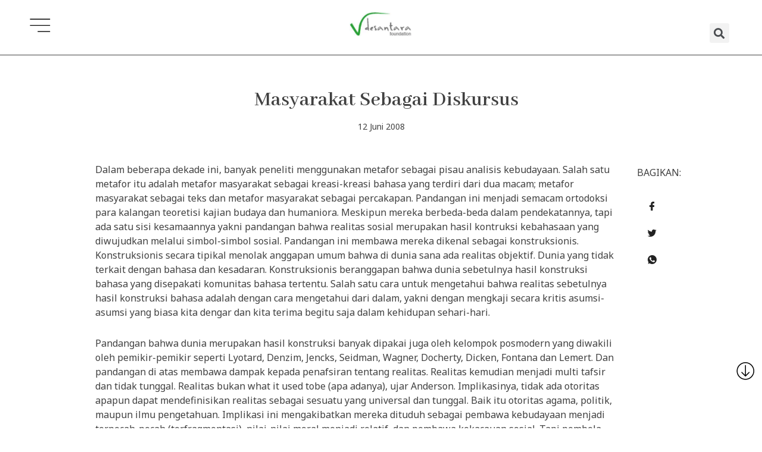

--- FILE ---
content_type: text/html; charset=UTF-8
request_url: https://desantara.or.id/masyarakat-sebagai-diskursus/
body_size: 34678
content:
<!DOCTYPE html>
<html lang="id-ID">
<head>
<meta charset="UTF-8">
<meta name="viewport" content="width=device-width, initial-scale=1">
	 <link rel="profile" href="https://gmpg.org/xfn/11"> 
	 <meta name='robots' content='index, follow, max-image-preview:large, max-snippet:-1, max-video-preview:-1' />

	<!-- This site is optimized with the Yoast SEO plugin v22.0 - https://yoast.com/wordpress/plugins/seo/ -->
	<title>Masyarakat Sebagai Diskursus - Desantara Foundation</title>
	<link rel="canonical" href="https://desantara.or.id/masyarakat-sebagai-diskursus/" />
	<meta property="og:locale" content="id_ID" />
	<meta property="og:type" content="article" />
	<meta property="og:title" content="Masyarakat Sebagai Diskursus - Desantara Foundation" />
	<meta property="og:description" content="Dalam beberapa dekade ini, banyak peneliti menggunakan metafor sebagai pisau analisis kebudayaan. Salah satu metafor itu adalah metafor masyarakat sebagai kreasi-kreasi bahasa yang terdiri dari dua macam; metafor masyarakat sebagai teks dan metafor masyarakat sebagai percakapan. Pandangan ini menjadi semacam ortodoksi para kalangan teoretisi kajian budaya dan humaniora. Meskipun mereka berbeda-beda dalam pendekatannya, tapi ada [&hellip;]" />
	<meta property="og:url" content="https://desantara.or.id/masyarakat-sebagai-diskursus/" />
	<meta property="og:site_name" content="Desantara Foundation" />
	<meta property="article:published_time" content="2008-06-12T03:31:06+00:00" />
	<meta property="og:image" content="https://desantara.or.id/wp-content/uploads/2022/06/desantara-default.jpg" />
	<meta property="og:image:width" content="1280" />
	<meta property="og:image:height" content="720" />
	<meta property="og:image:type" content="image/jpeg" />
	<meta name="twitter:card" content="summary_large_image" />
	<meta name="twitter:label1" content="Ditulis oleh" />
	<meta name="twitter:data1" content="" />
	<meta name="twitter:label2" content="Estimasi waktu membaca" />
	<meta name="twitter:data2" content="23 menit" />
	<script type="application/ld+json" class="yoast-schema-graph">{"@context":"https://schema.org","@graph":[{"@type":"Article","@id":"https://desantara.or.id/masyarakat-sebagai-diskursus/#article","isPartOf":{"@id":"https://desantara.or.id/masyarakat-sebagai-diskursus/"},"author":{"name":"","@id":""},"headline":"Masyarakat Sebagai Diskursus","datePublished":"2008-06-12T03:31:06+00:00","dateModified":"2008-06-12T03:31:06+00:00","mainEntityOfPage":{"@id":"https://desantara.or.id/masyarakat-sebagai-diskursus/"},"wordCount":4532,"commentCount":0,"publisher":{"@id":"https://desantara.or.id/#organization"},"image":{"@id":"https://desantara.or.id/masyarakat-sebagai-diskursus/#primaryimage"},"thumbnailUrl":"https://desantara.or.id/wp-content/uploads/2022/06/desantara-default.jpg","articleSection":["Esai ID"],"inLanguage":"id","potentialAction":[{"@type":"CommentAction","name":"Comment","target":["https://desantara.or.id/masyarakat-sebagai-diskursus/#respond"]}]},{"@type":"WebPage","@id":"https://desantara.or.id/masyarakat-sebagai-diskursus/","url":"https://desantara.or.id/masyarakat-sebagai-diskursus/","name":"Masyarakat Sebagai Diskursus - Desantara Foundation","isPartOf":{"@id":"https://desantara.or.id/#website"},"primaryImageOfPage":{"@id":"https://desantara.or.id/masyarakat-sebagai-diskursus/#primaryimage"},"image":{"@id":"https://desantara.or.id/masyarakat-sebagai-diskursus/#primaryimage"},"thumbnailUrl":"https://desantara.or.id/wp-content/uploads/2022/06/desantara-default.jpg","datePublished":"2008-06-12T03:31:06+00:00","dateModified":"2008-06-12T03:31:06+00:00","breadcrumb":{"@id":"https://desantara.or.id/masyarakat-sebagai-diskursus/#breadcrumb"},"inLanguage":"id","potentialAction":[{"@type":"ReadAction","target":["https://desantara.or.id/masyarakat-sebagai-diskursus/"]}]},{"@type":"ImageObject","inLanguage":"id","@id":"https://desantara.or.id/masyarakat-sebagai-diskursus/#primaryimage","url":"https://desantara.or.id/wp-content/uploads/2022/06/desantara-default.jpg","contentUrl":"https://desantara.or.id/wp-content/uploads/2022/06/desantara-default.jpg","width":1280,"height":720},{"@type":"BreadcrumbList","@id":"https://desantara.or.id/masyarakat-sebagai-diskursus/#breadcrumb","itemListElement":[{"@type":"ListItem","position":1,"name":"Beranda","item":"https://desantara.or.id/"},{"@type":"ListItem","position":2,"name":"Masyarakat Sebagai Diskursus"}]},{"@type":"WebSite","@id":"https://desantara.or.id/#website","url":"https://desantara.or.id/","name":"Desantara Foundation","description":"Desantara lahir di era awal reformasi. Ketika itu Indonesia tengah menjalani trandisi pergantian sistem politik dan menghadapi beragam tantangan sosial budaya yang mengikutinya. Para penggagas Desantara yang sebagiannya dating dari kalangan yang mengenyam pendidikan pesantren dan menekuni isu-ius kebudayaan, melihat akar persoalan yang dihadapi masyarakat Indonesia ketika itu melekat erat pada praktik kebudayaan.","publisher":{"@id":"https://desantara.or.id/#organization"},"potentialAction":[{"@type":"SearchAction","target":{"@type":"EntryPoint","urlTemplate":"https://desantara.or.id/?s={search_term_string}"},"query-input":"required name=search_term_string"}],"inLanguage":"id"},{"@type":"Organization","@id":"https://desantara.or.id/#organization","name":"Desantara Foundation","url":"https://desantara.or.id/","logo":{"@type":"ImageObject","inLanguage":"id","@id":"https://desantara.or.id/#/schema/logo/image/","url":"https://desantara.or.id/wp-content/uploads/2021/06/logo-desantara.png","contentUrl":"https://desantara.or.id/wp-content/uploads/2021/06/logo-desantara.png","width":235,"height":94,"caption":"Desantara Foundation"},"image":{"@id":"https://desantara.or.id/#/schema/logo/image/"}},{"@type":"Person","@id":"","url":"https://desantara.or.id/author/"}]}</script>
	<!-- / Yoast SEO plugin. -->


<link rel="alternate" type="application/rss+xml" title="Desantara Foundation &raquo; Feed" href="https://desantara.or.id/feed/" />
<link rel="alternate" type="application/rss+xml" title="Desantara Foundation &raquo; Umpan Komentar" href="https://desantara.or.id/comments/feed/" />
<link rel="alternate" type="application/rss+xml" title="Desantara Foundation &raquo; Masyarakat Sebagai Diskursus Umpan Komentar" href="https://desantara.or.id/masyarakat-sebagai-diskursus/feed/" />
<script>
window._wpemojiSettings = {"baseUrl":"https:\/\/s.w.org\/images\/core\/emoji\/14.0.0\/72x72\/","ext":".png","svgUrl":"https:\/\/s.w.org\/images\/core\/emoji\/14.0.0\/svg\/","svgExt":".svg","source":{"concatemoji":"https:\/\/desantara.or.id\/wp-includes\/js\/wp-emoji-release.min.js?ver=6.4.7"}};
/*! This file is auto-generated */
!function(i,n){var o,s,e;function c(e){try{var t={supportTests:e,timestamp:(new Date).valueOf()};sessionStorage.setItem(o,JSON.stringify(t))}catch(e){}}function p(e,t,n){e.clearRect(0,0,e.canvas.width,e.canvas.height),e.fillText(t,0,0);var t=new Uint32Array(e.getImageData(0,0,e.canvas.width,e.canvas.height).data),r=(e.clearRect(0,0,e.canvas.width,e.canvas.height),e.fillText(n,0,0),new Uint32Array(e.getImageData(0,0,e.canvas.width,e.canvas.height).data));return t.every(function(e,t){return e===r[t]})}function u(e,t,n){switch(t){case"flag":return n(e,"\ud83c\udff3\ufe0f\u200d\u26a7\ufe0f","\ud83c\udff3\ufe0f\u200b\u26a7\ufe0f")?!1:!n(e,"\ud83c\uddfa\ud83c\uddf3","\ud83c\uddfa\u200b\ud83c\uddf3")&&!n(e,"\ud83c\udff4\udb40\udc67\udb40\udc62\udb40\udc65\udb40\udc6e\udb40\udc67\udb40\udc7f","\ud83c\udff4\u200b\udb40\udc67\u200b\udb40\udc62\u200b\udb40\udc65\u200b\udb40\udc6e\u200b\udb40\udc67\u200b\udb40\udc7f");case"emoji":return!n(e,"\ud83e\udef1\ud83c\udffb\u200d\ud83e\udef2\ud83c\udfff","\ud83e\udef1\ud83c\udffb\u200b\ud83e\udef2\ud83c\udfff")}return!1}function f(e,t,n){var r="undefined"!=typeof WorkerGlobalScope&&self instanceof WorkerGlobalScope?new OffscreenCanvas(300,150):i.createElement("canvas"),a=r.getContext("2d",{willReadFrequently:!0}),o=(a.textBaseline="top",a.font="600 32px Arial",{});return e.forEach(function(e){o[e]=t(a,e,n)}),o}function t(e){var t=i.createElement("script");t.src=e,t.defer=!0,i.head.appendChild(t)}"undefined"!=typeof Promise&&(o="wpEmojiSettingsSupports",s=["flag","emoji"],n.supports={everything:!0,everythingExceptFlag:!0},e=new Promise(function(e){i.addEventListener("DOMContentLoaded",e,{once:!0})}),new Promise(function(t){var n=function(){try{var e=JSON.parse(sessionStorage.getItem(o));if("object"==typeof e&&"number"==typeof e.timestamp&&(new Date).valueOf()<e.timestamp+604800&&"object"==typeof e.supportTests)return e.supportTests}catch(e){}return null}();if(!n){if("undefined"!=typeof Worker&&"undefined"!=typeof OffscreenCanvas&&"undefined"!=typeof URL&&URL.createObjectURL&&"undefined"!=typeof Blob)try{var e="postMessage("+f.toString()+"("+[JSON.stringify(s),u.toString(),p.toString()].join(",")+"));",r=new Blob([e],{type:"text/javascript"}),a=new Worker(URL.createObjectURL(r),{name:"wpTestEmojiSupports"});return void(a.onmessage=function(e){c(n=e.data),a.terminate(),t(n)})}catch(e){}c(n=f(s,u,p))}t(n)}).then(function(e){for(var t in e)n.supports[t]=e[t],n.supports.everything=n.supports.everything&&n.supports[t],"flag"!==t&&(n.supports.everythingExceptFlag=n.supports.everythingExceptFlag&&n.supports[t]);n.supports.everythingExceptFlag=n.supports.everythingExceptFlag&&!n.supports.flag,n.DOMReady=!1,n.readyCallback=function(){n.DOMReady=!0}}).then(function(){return e}).then(function(){var e;n.supports.everything||(n.readyCallback(),(e=n.source||{}).concatemoji?t(e.concatemoji):e.wpemoji&&e.twemoji&&(t(e.twemoji),t(e.wpemoji)))}))}((window,document),window._wpemojiSettings);
</script>
<link rel='stylesheet' id='astra-theme-css-css' href='https://desantara.or.id/wp-content/themes/astra/assets/css/minified/main.min.css?ver=4.6.5' media='all' />
<style id='astra-theme-css-inline-css'>
:root{--ast-container-default-xlg-padding:3em;--ast-container-default-lg-padding:3em;--ast-container-default-slg-padding:2em;--ast-container-default-md-padding:3em;--ast-container-default-sm-padding:3em;--ast-container-default-xs-padding:2.4em;--ast-container-default-xxs-padding:1.8em;--ast-code-block-background:#EEEEEE;--ast-comment-inputs-background:#FAFAFA;--ast-normal-container-width:1200px;--ast-narrow-container-width:750px;--ast-blog-title-font-weight:normal;--ast-blog-meta-weight:inherit;}html{font-size:93.75%;}a{color:#309c3a;}a:hover,a:focus{color:var(--ast-global-color-1);}body,button,input,select,textarea,.ast-button,.ast-custom-button{font-family:-apple-system,BlinkMacSystemFont,Segoe UI,Roboto,Oxygen-Sans,Ubuntu,Cantarell,Helvetica Neue,sans-serif;font-weight:inherit;font-size:15px;font-size:1rem;line-height:var(--ast-body-line-height,1.65em);}blockquote{color:var(--ast-global-color-3);}h1,.entry-content h1,h2,.entry-content h2,h3,.entry-content h3,h4,.entry-content h4,h5,.entry-content h5,h6,.entry-content h6,.site-title,.site-title a{font-weight:600;}.site-title{font-size:35px;font-size:2.3333333333333rem;display:block;}.site-header .site-description{font-size:15px;font-size:1rem;display:none;}.entry-title{font-size:26px;font-size:1.7333333333333rem;}.archive .ast-article-post .ast-article-inner,.blog .ast-article-post .ast-article-inner,.archive .ast-article-post .ast-article-inner:hover,.blog .ast-article-post .ast-article-inner:hover{overflow:hidden;}h1,.entry-content h1{font-size:40px;font-size:2.6666666666667rem;font-weight:600;line-height:1.4em;}h2,.entry-content h2{font-size:32px;font-size:2.1333333333333rem;font-weight:600;line-height:1.3em;}h3,.entry-content h3{font-size:26px;font-size:1.7333333333333rem;font-weight:600;line-height:1.3em;}h4,.entry-content h4{font-size:24px;font-size:1.6rem;line-height:1.2em;font-weight:600;}h5,.entry-content h5{font-size:20px;font-size:1.3333333333333rem;line-height:1.2em;font-weight:600;}h6,.entry-content h6{font-size:16px;font-size:1.0666666666667rem;line-height:1.25em;font-weight:600;}::selection{background-color:var(--ast-global-color-0);color:#ffffff;}body,h1,.entry-title a,.entry-content h1,h2,.entry-content h2,h3,.entry-content h3,h4,.entry-content h4,h5,.entry-content h5,h6,.entry-content h6{color:var(--ast-global-color-3);}.tagcloud a:hover,.tagcloud a:focus,.tagcloud a.current-item{color:#ffffff;border-color:#309c3a;background-color:#309c3a;}input:focus,input[type="text"]:focus,input[type="email"]:focus,input[type="url"]:focus,input[type="password"]:focus,input[type="reset"]:focus,input[type="search"]:focus,textarea:focus{border-color:#309c3a;}input[type="radio"]:checked,input[type=reset],input[type="checkbox"]:checked,input[type="checkbox"]:hover:checked,input[type="checkbox"]:focus:checked,input[type=range]::-webkit-slider-thumb{border-color:#309c3a;background-color:#309c3a;box-shadow:none;}.site-footer a:hover + .post-count,.site-footer a:focus + .post-count{background:#309c3a;border-color:#309c3a;}.single .nav-links .nav-previous,.single .nav-links .nav-next{color:#309c3a;}.entry-meta,.entry-meta *{line-height:1.45;color:#309c3a;}.entry-meta a:not(.ast-button):hover,.entry-meta a:not(.ast-button):hover *,.entry-meta a:not(.ast-button):focus,.entry-meta a:not(.ast-button):focus *,.page-links > .page-link,.page-links .page-link:hover,.post-navigation a:hover{color:var(--ast-global-color-1);}#cat option,.secondary .calendar_wrap thead a,.secondary .calendar_wrap thead a:visited{color:#309c3a;}.secondary .calendar_wrap #today,.ast-progress-val span{background:#309c3a;}.secondary a:hover + .post-count,.secondary a:focus + .post-count{background:#309c3a;border-color:#309c3a;}.calendar_wrap #today > a{color:#ffffff;}.page-links .page-link,.single .post-navigation a{color:#309c3a;}.ast-search-menu-icon .search-form button.search-submit{padding:0 4px;}.ast-search-menu-icon form.search-form{padding-right:0;}.ast-search-menu-icon.slide-search input.search-field{width:0;}.ast-header-search .ast-search-menu-icon.ast-dropdown-active .search-form,.ast-header-search .ast-search-menu-icon.ast-dropdown-active .search-field:focus{transition:all 0.2s;}.search-form input.search-field:focus{outline:none;}.ast-archive-title{color:var(--ast-global-color-2);}.widget-title,.widget .wp-block-heading{font-size:21px;font-size:1.4rem;color:var(--ast-global-color-2);}.ast-single-post .entry-content a,.ast-comment-content a:not(.ast-comment-edit-reply-wrap a){text-decoration:underline;}.ast-single-post .wp-block-button .wp-block-button__link,.ast-single-post .elementor-button-wrapper .elementor-button,.ast-single-post .entry-content .uagb-tab a,.ast-single-post .entry-content .uagb-ifb-cta a,.ast-single-post .entry-content .wp-block-uagb-buttons a,.ast-single-post .entry-content .uabb-module-content a,.ast-single-post .entry-content .uagb-post-grid a,.ast-single-post .entry-content .uagb-timeline a,.ast-single-post .entry-content .uagb-toc__wrap a,.ast-single-post .entry-content .uagb-taxomony-box a,.ast-single-post .entry-content .woocommerce a,.entry-content .wp-block-latest-posts > li > a,.ast-single-post .entry-content .wp-block-file__button,li.ast-post-filter-single,.ast-single-post .wp-block-buttons .wp-block-button.is-style-outline .wp-block-button__link,.ast-single-post .ast-comment-content .comment-reply-link,.ast-single-post .ast-comment-content .comment-edit-link{text-decoration:none;}.ast-search-menu-icon.slide-search a:focus-visible:focus-visible,.astra-search-icon:focus-visible,#close:focus-visible,a:focus-visible,.ast-menu-toggle:focus-visible,.site .skip-link:focus-visible,.wp-block-loginout input:focus-visible,.wp-block-search.wp-block-search__button-inside .wp-block-search__inside-wrapper,.ast-header-navigation-arrow:focus-visible,.woocommerce .wc-proceed-to-checkout > .checkout-button:focus-visible,.woocommerce .woocommerce-MyAccount-navigation ul li a:focus-visible,.ast-orders-table__row .ast-orders-table__cell:focus-visible,.woocommerce .woocommerce-order-details .order-again > .button:focus-visible,.woocommerce .woocommerce-message a.button.wc-forward:focus-visible,.woocommerce #minus_qty:focus-visible,.woocommerce #plus_qty:focus-visible,a#ast-apply-coupon:focus-visible,.woocommerce .woocommerce-info a:focus-visible,.woocommerce .astra-shop-summary-wrap a:focus-visible,.woocommerce a.wc-forward:focus-visible,#ast-apply-coupon:focus-visible,.woocommerce-js .woocommerce-mini-cart-item a.remove:focus-visible,#close:focus-visible,.button.search-submit:focus-visible,#search_submit:focus,.normal-search:focus-visible{outline-style:dotted;outline-color:inherit;outline-width:thin;}input:focus,input[type="text"]:focus,input[type="email"]:focus,input[type="url"]:focus,input[type="password"]:focus,input[type="reset"]:focus,input[type="search"]:focus,input[type="number"]:focus,textarea:focus,.wp-block-search__input:focus,[data-section="section-header-mobile-trigger"] .ast-button-wrap .ast-mobile-menu-trigger-minimal:focus,.ast-mobile-popup-drawer.active .menu-toggle-close:focus,.woocommerce-ordering select.orderby:focus,#ast-scroll-top:focus,#coupon_code:focus,.woocommerce-page #comment:focus,.woocommerce #reviews #respond input#submit:focus,.woocommerce a.add_to_cart_button:focus,.woocommerce .button.single_add_to_cart_button:focus,.woocommerce .woocommerce-cart-form button:focus,.woocommerce .woocommerce-cart-form__cart-item .quantity .qty:focus,.woocommerce .woocommerce-billing-fields .woocommerce-billing-fields__field-wrapper .woocommerce-input-wrapper > .input-text:focus,.woocommerce #order_comments:focus,.woocommerce #place_order:focus,.woocommerce .woocommerce-address-fields .woocommerce-address-fields__field-wrapper .woocommerce-input-wrapper > .input-text:focus,.woocommerce .woocommerce-MyAccount-content form button:focus,.woocommerce .woocommerce-MyAccount-content .woocommerce-EditAccountForm .woocommerce-form-row .woocommerce-Input.input-text:focus,.woocommerce .ast-woocommerce-container .woocommerce-pagination ul.page-numbers li a:focus,body #content .woocommerce form .form-row .select2-container--default .select2-selection--single:focus,#ast-coupon-code:focus,.woocommerce.woocommerce-js .quantity input[type=number]:focus,.woocommerce-js .woocommerce-mini-cart-item .quantity input[type=number]:focus,.woocommerce p#ast-coupon-trigger:focus{border-style:dotted;border-color:inherit;border-width:thin;}input{outline:none;}.ast-logo-title-inline .site-logo-img{padding-right:1em;}.site-logo-img img{ transition:all 0.2s linear;}body .ast-oembed-container *{position:absolute;top:0;width:100%;height:100%;left:0;}body .wp-block-embed-pocket-casts .ast-oembed-container *{position:unset;}.ast-single-post-featured-section + article {margin-top: 2em;}.site-content .ast-single-post-featured-section img {width: 100%;overflow: hidden;object-fit: cover;}.site > .ast-single-related-posts-container {margin-top: 0;}@media (min-width: 922px) {.ast-desktop .ast-container--narrow {max-width: var(--ast-narrow-container-width);margin: 0 auto;}}.ast-page-builder-template .hentry {margin: 0;}.ast-page-builder-template .site-content > .ast-container {max-width: 100%;padding: 0;}.ast-page-builder-template .site .site-content #primary {padding: 0;margin: 0;}.ast-page-builder-template .no-results {text-align: center;margin: 4em auto;}.ast-page-builder-template .ast-pagination {padding: 2em;}.ast-page-builder-template .entry-header.ast-no-title.ast-no-thumbnail {margin-top: 0;}.ast-page-builder-template .entry-header.ast-header-without-markup {margin-top: 0;margin-bottom: 0;}.ast-page-builder-template .entry-header.ast-no-title.ast-no-meta {margin-bottom: 0;}.ast-page-builder-template.single .post-navigation {padding-bottom: 2em;}.ast-page-builder-template.single-post .site-content > .ast-container {max-width: 100%;}.ast-page-builder-template .entry-header {margin-top: 2em;margin-left: auto;margin-right: auto;}.ast-single-post.ast-page-builder-template .site-main > article,.woocommerce.ast-page-builder-template .site-main {padding-top: 2em;padding-left: 20px;padding-right: 20px;}.ast-page-builder-template .ast-archive-description {margin: 2em auto 0;padding-left: 20px;padding-right: 20px;}.ast-page-builder-template .ast-row {margin-left: 0;margin-right: 0;}.single.ast-page-builder-template .entry-header + .entry-content {margin-bottom: 2em;}@media(min-width: 921px) {.ast-page-builder-template.archive.ast-right-sidebar .ast-row article,.ast-page-builder-template.archive.ast-left-sidebar .ast-row article {padding-left: 0;padding-right: 0;}}@media (max-width:921px){#ast-desktop-header{display:none;}}@media (min-width:922px){#ast-mobile-header{display:none;}}.wp-block-buttons.aligncenter{justify-content:center;}@media (max-width:921px){.ast-theme-transparent-header #primary,.ast-theme-transparent-header #secondary{padding:0;}}@media (max-width:921px){.ast-plain-container.ast-no-sidebar #primary{padding:0;}}.ast-plain-container.ast-no-sidebar #primary{margin-top:0;margin-bottom:0;}@media (min-width:1200px){.ast-plain-container.ast-no-sidebar #primary{margin-top:60px;margin-bottom:60px;}}.wp-block-button.is-style-outline .wp-block-button__link{border-color:var(--ast-global-color-0);}div.wp-block-button.is-style-outline > .wp-block-button__link:not(.has-text-color),div.wp-block-button.wp-block-button__link.is-style-outline:not(.has-text-color){color:var(--ast-global-color-0);}.wp-block-button.is-style-outline .wp-block-button__link:hover,.wp-block-buttons .wp-block-button.is-style-outline .wp-block-button__link:focus,.wp-block-buttons .wp-block-button.is-style-outline > .wp-block-button__link:not(.has-text-color):hover,.wp-block-buttons .wp-block-button.wp-block-button__link.is-style-outline:not(.has-text-color):hover{color:#ffffff;background-color:var(--ast-global-color-1);border-color:var(--ast-global-color-1);}.post-page-numbers.current .page-link,.ast-pagination .page-numbers.current{color:#ffffff;border-color:var(--ast-global-color-0);background-color:var(--ast-global-color-0);}.wp-block-button.is-style-outline .wp-block-button__link.wp-element-button,.ast-outline-button{border-color:var(--ast-global-color-0);font-family:inherit;font-weight:inherit;line-height:1em;}.wp-block-buttons .wp-block-button.is-style-outline > .wp-block-button__link:not(.has-text-color),.wp-block-buttons .wp-block-button.wp-block-button__link.is-style-outline:not(.has-text-color),.ast-outline-button{color:var(--ast-global-color-0);}.wp-block-button.is-style-outline .wp-block-button__link:hover,.wp-block-buttons .wp-block-button.is-style-outline .wp-block-button__link:focus,.wp-block-buttons .wp-block-button.is-style-outline > .wp-block-button__link:not(.has-text-color):hover,.wp-block-buttons .wp-block-button.wp-block-button__link.is-style-outline:not(.has-text-color):hover,.ast-outline-button:hover,.ast-outline-button:focus,.wp-block-uagb-buttons-child .uagb-buttons-repeater.ast-outline-button:hover,.wp-block-uagb-buttons-child .uagb-buttons-repeater.ast-outline-button:focus{color:#ffffff;background-color:var(--ast-global-color-1);border-color:var(--ast-global-color-1);}.entry-content[ast-blocks-layout] > figure{margin-bottom:1em;}h1.widget-title{font-weight:600;}h2.widget-title{font-weight:600;}h3.widget-title{font-weight:600;}#page{display:flex;flex-direction:column;min-height:100vh;}.ast-404-layout-1 h1.page-title{color:var(--ast-global-color-2);}.single .post-navigation a{line-height:1em;height:inherit;}.error-404 .page-sub-title{font-size:1.5rem;font-weight:inherit;}.search .site-content .content-area .search-form{margin-bottom:0;}#page .site-content{flex-grow:1;}.widget{margin-bottom:1.25em;}#secondary li{line-height:1.5em;}#secondary .wp-block-group h2{margin-bottom:0.7em;}#secondary h2{font-size:1.7rem;}.ast-separate-container .ast-article-post,.ast-separate-container .ast-article-single,.ast-separate-container .comment-respond{padding:3em;}.ast-separate-container .ast-article-single .ast-article-single{padding:0;}.ast-article-single .wp-block-post-template-is-layout-grid{padding-left:0;}.ast-separate-container .comments-title,.ast-narrow-container .comments-title{padding:1.5em 2em;}.ast-page-builder-template .comment-form-textarea,.ast-comment-formwrap .ast-grid-common-col{padding:0;}.ast-comment-formwrap{padding:0;display:inline-flex;column-gap:20px;width:100%;margin-left:0;margin-right:0;}.comments-area textarea#comment:focus,.comments-area textarea#comment:active,.comments-area .ast-comment-formwrap input[type="text"]:focus,.comments-area .ast-comment-formwrap input[type="text"]:active {box-shadow:none;outline:none;}.archive.ast-page-builder-template .entry-header{margin-top:2em;}.ast-page-builder-template .ast-comment-formwrap{width:100%;}.entry-title{margin-bottom:0.5em;}.ast-archive-description p{font-size:inherit;font-weight:inherit;line-height:inherit;}.ast-separate-container .ast-comment-list li.depth-1,.hentry{margin-bottom:2em;}@media (min-width:921px){.ast-left-sidebar.ast-page-builder-template #secondary,.archive.ast-right-sidebar.ast-page-builder-template .site-main{padding-left:20px;padding-right:20px;}}@media (max-width:544px){.ast-comment-formwrap.ast-row{column-gap:10px;display:inline-block;}#ast-commentform .ast-grid-common-col{position:relative;width:100%;}}@media (min-width:1201px){.ast-separate-container .ast-article-post,.ast-separate-container .ast-article-single,.ast-separate-container .ast-author-box,.ast-separate-container .ast-404-layout-1,.ast-separate-container .no-results{padding:3em;}}@media (max-width:921px){.ast-separate-container #primary,.ast-separate-container #secondary{padding:1.5em 0;}#primary,#secondary{padding:1.5em 0;margin:0;}.ast-left-sidebar #content > .ast-container{display:flex;flex-direction:column-reverse;width:100%;}}@media (min-width:922px){.ast-separate-container.ast-right-sidebar #primary,.ast-separate-container.ast-left-sidebar #primary{border:0;}.search-no-results.ast-separate-container #primary{margin-bottom:4em;}}.wp-block-button .wp-block-button__link{color:#ffffff;}.wp-block-button .wp-block-button__link:hover,.wp-block-button .wp-block-button__link:focus{color:#ffffff;background-color:var(--ast-global-color-1);border-color:var(--ast-global-color-1);}.elementor-widget-heading h1.elementor-heading-title{line-height:1.4em;}.elementor-widget-heading h2.elementor-heading-title{line-height:1.3em;}.elementor-widget-heading h3.elementor-heading-title{line-height:1.3em;}.elementor-widget-heading h4.elementor-heading-title{line-height:1.2em;}.elementor-widget-heading h5.elementor-heading-title{line-height:1.2em;}.elementor-widget-heading h6.elementor-heading-title{line-height:1.25em;}.wp-block-button .wp-block-button__link,.wp-block-search .wp-block-search__button,body .wp-block-file .wp-block-file__button{border-color:var(--ast-global-color-0);background-color:var(--ast-global-color-0);color:#ffffff;font-family:inherit;font-weight:inherit;line-height:1em;padding-top:15px;padding-right:30px;padding-bottom:15px;padding-left:30px;}@media (max-width:921px){.wp-block-button .wp-block-button__link,.wp-block-search .wp-block-search__button,body .wp-block-file .wp-block-file__button{padding-top:14px;padding-right:28px;padding-bottom:14px;padding-left:28px;}}@media (max-width:544px){.wp-block-button .wp-block-button__link,.wp-block-search .wp-block-search__button,body .wp-block-file .wp-block-file__button{padding-top:12px;padding-right:24px;padding-bottom:12px;padding-left:24px;}}.menu-toggle,button,.ast-button,.ast-custom-button,.button,input#submit,input[type="button"],input[type="submit"],input[type="reset"],form[CLASS*="wp-block-search__"].wp-block-search .wp-block-search__inside-wrapper .wp-block-search__button,body .wp-block-file .wp-block-file__button,.search .search-submit{border-style:solid;border-top-width:0;border-right-width:0;border-left-width:0;border-bottom-width:0;color:#ffffff;border-color:var(--ast-global-color-0);background-color:var(--ast-global-color-0);padding-top:15px;padding-right:30px;padding-bottom:15px;padding-left:30px;font-family:inherit;font-weight:inherit;line-height:1em;}button:focus,.menu-toggle:hover,button:hover,.ast-button:hover,.ast-custom-button:hover .button:hover,.ast-custom-button:hover ,input[type=reset]:hover,input[type=reset]:focus,input#submit:hover,input#submit:focus,input[type="button"]:hover,input[type="button"]:focus,input[type="submit"]:hover,input[type="submit"]:focus,form[CLASS*="wp-block-search__"].wp-block-search .wp-block-search__inside-wrapper .wp-block-search__button:hover,form[CLASS*="wp-block-search__"].wp-block-search .wp-block-search__inside-wrapper .wp-block-search__button:focus,body .wp-block-file .wp-block-file__button:hover,body .wp-block-file .wp-block-file__button:focus{color:#ffffff;background-color:var(--ast-global-color-1);border-color:var(--ast-global-color-1);}form[CLASS*="wp-block-search__"].wp-block-search .wp-block-search__inside-wrapper .wp-block-search__button.has-icon{padding-top:calc(15px - 3px);padding-right:calc(30px - 3px);padding-bottom:calc(15px - 3px);padding-left:calc(30px - 3px);}@media (max-width:921px){.menu-toggle,button,.ast-button,.ast-custom-button,.button,input#submit,input[type="button"],input[type="submit"],input[type="reset"],form[CLASS*="wp-block-search__"].wp-block-search .wp-block-search__inside-wrapper .wp-block-search__button,body .wp-block-file .wp-block-file__button,.search .search-submit{padding-top:14px;padding-right:28px;padding-bottom:14px;padding-left:28px;}}@media (max-width:544px){.menu-toggle,button,.ast-button,.ast-custom-button,.button,input#submit,input[type="button"],input[type="submit"],input[type="reset"],form[CLASS*="wp-block-search__"].wp-block-search .wp-block-search__inside-wrapper .wp-block-search__button,body .wp-block-file .wp-block-file__button,.search .search-submit{padding-top:12px;padding-right:24px;padding-bottom:12px;padding-left:24px;}}@media (max-width:921px){.ast-mobile-header-stack .main-header-bar .ast-search-menu-icon{display:inline-block;}.ast-header-break-point.ast-header-custom-item-outside .ast-mobile-header-stack .main-header-bar .ast-search-icon{margin:0;}.ast-comment-avatar-wrap img{max-width:2.5em;}.ast-comment-meta{padding:0 1.8888em 1.3333em;}.ast-separate-container .ast-comment-list li.depth-1{padding:1.5em 2.14em;}.ast-separate-container .comment-respond{padding:2em 2.14em;}}@media (min-width:544px){.ast-container{max-width:100%;}}@media (max-width:544px){.ast-separate-container .ast-article-post,.ast-separate-container .ast-article-single,.ast-separate-container .comments-title,.ast-separate-container .ast-archive-description{padding:1.5em 1em;}.ast-separate-container #content .ast-container{padding-left:0.54em;padding-right:0.54em;}.ast-separate-container .ast-comment-list .bypostauthor{padding:.5em;}.ast-search-menu-icon.ast-dropdown-active .search-field{width:170px;}}.ast-separate-container{background-color:#ffffff;;background-image:none;;}@media (max-width:921px){.site-title{display:block;}.site-header .site-description{display:none;}h1,.entry-content h1{font-size:30px;}h2,.entry-content h2{font-size:25px;}h3,.entry-content h3{font-size:20px;}}@media (max-width:544px){.site-title{display:block;}.site-header .site-description{display:none;}h1,.entry-content h1{font-size:30px;}h2,.entry-content h2{font-size:25px;}h3,.entry-content h3{font-size:20px;}}@media (max-width:921px){html{font-size:85.5%;}}@media (max-width:544px){html{font-size:85.5%;}}@media (min-width:922px){.ast-container{max-width:1240px;}}@media (min-width:922px){.site-content .ast-container{display:flex;}}@media (max-width:921px){.site-content .ast-container{flex-direction:column;}}@media (min-width:922px){.main-header-menu .sub-menu .menu-item.ast-left-align-sub-menu:hover > .sub-menu,.main-header-menu .sub-menu .menu-item.ast-left-align-sub-menu.focus > .sub-menu{margin-left:-0px;}}.site .comments-area{padding-bottom:3em;}.wp-block-file {display: flex;align-items: center;flex-wrap: wrap;justify-content: space-between;}.wp-block-pullquote {border: none;}.wp-block-pullquote blockquote::before {content: "\201D";font-family: "Helvetica",sans-serif;display: flex;transform: rotate( 180deg );font-size: 6rem;font-style: normal;line-height: 1;font-weight: bold;align-items: center;justify-content: center;}.has-text-align-right > blockquote::before {justify-content: flex-start;}.has-text-align-left > blockquote::before {justify-content: flex-end;}figure.wp-block-pullquote.is-style-solid-color blockquote {max-width: 100%;text-align: inherit;}html body {--wp--custom--ast-default-block-top-padding: 3em;--wp--custom--ast-default-block-right-padding: 3em;--wp--custom--ast-default-block-bottom-padding: 3em;--wp--custom--ast-default-block-left-padding: 3em;--wp--custom--ast-container-width: 1200px;--wp--custom--ast-content-width-size: 1200px;--wp--custom--ast-wide-width-size: calc(1200px + var(--wp--custom--ast-default-block-left-padding) + var(--wp--custom--ast-default-block-right-padding));}.ast-narrow-container {--wp--custom--ast-content-width-size: 750px;--wp--custom--ast-wide-width-size: 750px;}@media(max-width: 921px) {html body {--wp--custom--ast-default-block-top-padding: 3em;--wp--custom--ast-default-block-right-padding: 2em;--wp--custom--ast-default-block-bottom-padding: 3em;--wp--custom--ast-default-block-left-padding: 2em;}}@media(max-width: 544px) {html body {--wp--custom--ast-default-block-top-padding: 3em;--wp--custom--ast-default-block-right-padding: 1.5em;--wp--custom--ast-default-block-bottom-padding: 3em;--wp--custom--ast-default-block-left-padding: 1.5em;}}.entry-content > .wp-block-group,.entry-content > .wp-block-cover,.entry-content > .wp-block-columns {padding-top: var(--wp--custom--ast-default-block-top-padding);padding-right: var(--wp--custom--ast-default-block-right-padding);padding-bottom: var(--wp--custom--ast-default-block-bottom-padding);padding-left: var(--wp--custom--ast-default-block-left-padding);}.ast-plain-container.ast-no-sidebar .entry-content > .alignfull,.ast-page-builder-template .ast-no-sidebar .entry-content > .alignfull {margin-left: calc( -50vw + 50%);margin-right: calc( -50vw + 50%);max-width: 100vw;width: 100vw;}.ast-plain-container.ast-no-sidebar .entry-content .alignfull .alignfull,.ast-page-builder-template.ast-no-sidebar .entry-content .alignfull .alignfull,.ast-plain-container.ast-no-sidebar .entry-content .alignfull .alignwide,.ast-page-builder-template.ast-no-sidebar .entry-content .alignfull .alignwide,.ast-plain-container.ast-no-sidebar .entry-content .alignwide .alignfull,.ast-page-builder-template.ast-no-sidebar .entry-content .alignwide .alignfull,.ast-plain-container.ast-no-sidebar .entry-content .alignwide .alignwide,.ast-page-builder-template.ast-no-sidebar .entry-content .alignwide .alignwide,.ast-plain-container.ast-no-sidebar .entry-content .wp-block-column .alignfull,.ast-page-builder-template.ast-no-sidebar .entry-content .wp-block-column .alignfull,.ast-plain-container.ast-no-sidebar .entry-content .wp-block-column .alignwide,.ast-page-builder-template.ast-no-sidebar .entry-content .wp-block-column .alignwide {margin-left: auto;margin-right: auto;width: 100%;}[ast-blocks-layout] .wp-block-separator:not(.is-style-dots) {height: 0;}[ast-blocks-layout] .wp-block-separator {margin: 20px auto;}[ast-blocks-layout] .wp-block-separator:not(.is-style-wide):not(.is-style-dots) {max-width: 100px;}[ast-blocks-layout] .wp-block-separator.has-background {padding: 0;}.entry-content[ast-blocks-layout] > * {max-width: var(--wp--custom--ast-content-width-size);margin-left: auto;margin-right: auto;}.entry-content[ast-blocks-layout] > .alignwide {max-width: var(--wp--custom--ast-wide-width-size);}.entry-content[ast-blocks-layout] .alignfull {max-width: none;}.entry-content .wp-block-columns {margin-bottom: 0;}blockquote {margin: 1.5em;border-color: rgba(0,0,0,0.05);}.wp-block-quote:not(.has-text-align-right):not(.has-text-align-center) {border-left: 5px solid rgba(0,0,0,0.05);}.has-text-align-right > blockquote,blockquote.has-text-align-right {border-right: 5px solid rgba(0,0,0,0.05);}.has-text-align-left > blockquote,blockquote.has-text-align-left {border-left: 5px solid rgba(0,0,0,0.05);}.wp-block-site-tagline,.wp-block-latest-posts .read-more {margin-top: 15px;}.wp-block-loginout p label {display: block;}.wp-block-loginout p:not(.login-remember):not(.login-submit) input {width: 100%;}.wp-block-loginout input:focus {border-color: transparent;}.wp-block-loginout input:focus {outline: thin dotted;}.entry-content .wp-block-media-text .wp-block-media-text__content {padding: 0 0 0 8%;}.entry-content .wp-block-media-text.has-media-on-the-right .wp-block-media-text__content {padding: 0 8% 0 0;}.entry-content .wp-block-media-text.has-background .wp-block-media-text__content {padding: 8%;}.entry-content .wp-block-cover:not([class*="background-color"]) .wp-block-cover__inner-container,.entry-content .wp-block-cover:not([class*="background-color"]) .wp-block-cover-image-text,.entry-content .wp-block-cover:not([class*="background-color"]) .wp-block-cover-text,.entry-content .wp-block-cover-image:not([class*="background-color"]) .wp-block-cover__inner-container,.entry-content .wp-block-cover-image:not([class*="background-color"]) .wp-block-cover-image-text,.entry-content .wp-block-cover-image:not([class*="background-color"]) .wp-block-cover-text {color: var(--ast-global-color-5);}.wp-block-loginout .login-remember input {width: 1.1rem;height: 1.1rem;margin: 0 5px 4px 0;vertical-align: middle;}.wp-block-latest-posts > li > *:first-child,.wp-block-latest-posts:not(.is-grid) > li:first-child {margin-top: 0;}.wp-block-search__inside-wrapper .wp-block-search__input {padding: 0 10px;color: var(--ast-global-color-3);background: var(--ast-global-color-5);border-color: var(--ast-border-color);}.wp-block-latest-posts .read-more {margin-bottom: 1.5em;}.wp-block-search__no-button .wp-block-search__inside-wrapper .wp-block-search__input {padding-top: 5px;padding-bottom: 5px;}.wp-block-latest-posts .wp-block-latest-posts__post-date,.wp-block-latest-posts .wp-block-latest-posts__post-author {font-size: 1rem;}.wp-block-latest-posts > li > *,.wp-block-latest-posts:not(.is-grid) > li {margin-top: 12px;margin-bottom: 12px;}.ast-page-builder-template .entry-content[ast-blocks-layout] > *,.ast-page-builder-template .entry-content[ast-blocks-layout] > .alignfull > * {max-width: none;}.ast-page-builder-template .entry-content[ast-blocks-layout] > .alignwide > * {max-width: var(--wp--custom--ast-wide-width-size);}.ast-page-builder-template .entry-content[ast-blocks-layout] > .inherit-container-width > *,.ast-page-builder-template .entry-content[ast-blocks-layout] > * > *,.entry-content[ast-blocks-layout] > .wp-block-cover .wp-block-cover__inner-container {max-width: var(--wp--custom--ast-content-width-size);margin-left: auto;margin-right: auto;}.entry-content[ast-blocks-layout] .wp-block-cover:not(.alignleft):not(.alignright) {width: auto;}@media(max-width: 1200px) {.ast-separate-container .entry-content > .alignfull,.ast-separate-container .entry-content[ast-blocks-layout] > .alignwide,.ast-plain-container .entry-content[ast-blocks-layout] > .alignwide,.ast-plain-container .entry-content .alignfull {margin-left: calc(-1 * min(var(--ast-container-default-xlg-padding),20px)) ;margin-right: calc(-1 * min(var(--ast-container-default-xlg-padding),20px));}}@media(min-width: 1201px) {.ast-separate-container .entry-content > .alignfull {margin-left: calc(-1 * var(--ast-container-default-xlg-padding) );margin-right: calc(-1 * var(--ast-container-default-xlg-padding) );}.ast-separate-container .entry-content[ast-blocks-layout] > .alignwide,.ast-plain-container .entry-content[ast-blocks-layout] > .alignwide {margin-left: calc(-1 * var(--wp--custom--ast-default-block-left-padding) );margin-right: calc(-1 * var(--wp--custom--ast-default-block-right-padding) );}}@media(min-width: 921px) {.ast-separate-container .entry-content .wp-block-group.alignwide:not(.inherit-container-width) > :where(:not(.alignleft):not(.alignright)),.ast-plain-container .entry-content .wp-block-group.alignwide:not(.inherit-container-width) > :where(:not(.alignleft):not(.alignright)) {max-width: calc( var(--wp--custom--ast-content-width-size) + 80px );}.ast-plain-container.ast-right-sidebar .entry-content[ast-blocks-layout] .alignfull,.ast-plain-container.ast-left-sidebar .entry-content[ast-blocks-layout] .alignfull {margin-left: -60px;margin-right: -60px;}}@media(min-width: 544px) {.entry-content > .alignleft {margin-right: 20px;}.entry-content > .alignright {margin-left: 20px;}}@media (max-width:544px){.wp-block-columns .wp-block-column:not(:last-child){margin-bottom:20px;}.wp-block-latest-posts{margin:0;}}@media( max-width: 600px ) {.entry-content .wp-block-media-text .wp-block-media-text__content,.entry-content .wp-block-media-text.has-media-on-the-right .wp-block-media-text__content {padding: 8% 0 0;}.entry-content .wp-block-media-text.has-background .wp-block-media-text__content {padding: 8%;}}.ast-page-builder-template .entry-header {padding-left: 0;}.ast-narrow-container .site-content .wp-block-uagb-image--align-full .wp-block-uagb-image__figure {max-width: 100%;margin-left: auto;margin-right: auto;}:root .has-ast-global-color-0-color{color:var(--ast-global-color-0);}:root .has-ast-global-color-0-background-color{background-color:var(--ast-global-color-0);}:root .wp-block-button .has-ast-global-color-0-color{color:var(--ast-global-color-0);}:root .wp-block-button .has-ast-global-color-0-background-color{background-color:var(--ast-global-color-0);}:root .has-ast-global-color-1-color{color:var(--ast-global-color-1);}:root .has-ast-global-color-1-background-color{background-color:var(--ast-global-color-1);}:root .wp-block-button .has-ast-global-color-1-color{color:var(--ast-global-color-1);}:root .wp-block-button .has-ast-global-color-1-background-color{background-color:var(--ast-global-color-1);}:root .has-ast-global-color-2-color{color:var(--ast-global-color-2);}:root .has-ast-global-color-2-background-color{background-color:var(--ast-global-color-2);}:root .wp-block-button .has-ast-global-color-2-color{color:var(--ast-global-color-2);}:root .wp-block-button .has-ast-global-color-2-background-color{background-color:var(--ast-global-color-2);}:root .has-ast-global-color-3-color{color:var(--ast-global-color-3);}:root .has-ast-global-color-3-background-color{background-color:var(--ast-global-color-3);}:root .wp-block-button .has-ast-global-color-3-color{color:var(--ast-global-color-3);}:root .wp-block-button .has-ast-global-color-3-background-color{background-color:var(--ast-global-color-3);}:root .has-ast-global-color-4-color{color:var(--ast-global-color-4);}:root .has-ast-global-color-4-background-color{background-color:var(--ast-global-color-4);}:root .wp-block-button .has-ast-global-color-4-color{color:var(--ast-global-color-4);}:root .wp-block-button .has-ast-global-color-4-background-color{background-color:var(--ast-global-color-4);}:root .has-ast-global-color-5-color{color:var(--ast-global-color-5);}:root .has-ast-global-color-5-background-color{background-color:var(--ast-global-color-5);}:root .wp-block-button .has-ast-global-color-5-color{color:var(--ast-global-color-5);}:root .wp-block-button .has-ast-global-color-5-background-color{background-color:var(--ast-global-color-5);}:root .has-ast-global-color-6-color{color:var(--ast-global-color-6);}:root .has-ast-global-color-6-background-color{background-color:var(--ast-global-color-6);}:root .wp-block-button .has-ast-global-color-6-color{color:var(--ast-global-color-6);}:root .wp-block-button .has-ast-global-color-6-background-color{background-color:var(--ast-global-color-6);}:root .has-ast-global-color-7-color{color:var(--ast-global-color-7);}:root .has-ast-global-color-7-background-color{background-color:var(--ast-global-color-7);}:root .wp-block-button .has-ast-global-color-7-color{color:var(--ast-global-color-7);}:root .wp-block-button .has-ast-global-color-7-background-color{background-color:var(--ast-global-color-7);}:root .has-ast-global-color-8-color{color:var(--ast-global-color-8);}:root .has-ast-global-color-8-background-color{background-color:var(--ast-global-color-8);}:root .wp-block-button .has-ast-global-color-8-color{color:var(--ast-global-color-8);}:root .wp-block-button .has-ast-global-color-8-background-color{background-color:var(--ast-global-color-8);}:root{--ast-global-color-0:#0170B9;--ast-global-color-1:#3a3a3a;--ast-global-color-2:#3a3a3a;--ast-global-color-3:#4B4F58;--ast-global-color-4:#F5F5F5;--ast-global-color-5:#FFFFFF;--ast-global-color-6:#E5E5E5;--ast-global-color-7:#424242;--ast-global-color-8:#000000;}:root {--ast-border-color : var(--ast-global-color-6);}.ast-single-entry-banner {-js-display: flex;display: flex;flex-direction: column;justify-content: center;text-align: center;position: relative;background: #eeeeee;}.ast-single-entry-banner[data-banner-layout="layout-1"] {max-width: 1200px;background: inherit;padding: 20px 0;}.ast-single-entry-banner[data-banner-width-type="custom"] {margin: 0 auto;width: 100%;}.ast-single-entry-banner + .site-content .entry-header {margin-bottom: 0;}.site .ast-author-avatar {--ast-author-avatar-size: ;}a.ast-underline-text {text-decoration: underline;}.ast-container > .ast-terms-link {position: relative;display: block;}a.ast-button.ast-badge-tax {padding: 4px 8px;border-radius: 3px;font-size: inherit;}header.entry-header > *:not(:last-child){margin-bottom:10px;}.ast-archive-entry-banner {-js-display: flex;display: flex;flex-direction: column;justify-content: center;text-align: center;position: relative;background: #eeeeee;}.ast-archive-entry-banner[data-banner-width-type="custom"] {margin: 0 auto;width: 100%;}.ast-archive-entry-banner[data-banner-layout="layout-1"] {background: inherit;padding: 20px 0;text-align: left;}body.archive .ast-archive-description{max-width:1200px;width:100%;text-align:left;padding-top:3em;padding-right:3em;padding-bottom:3em;padding-left:3em;}body.archive .ast-archive-description .ast-archive-title,body.archive .ast-archive-description .ast-archive-title *{font-size:40px;font-size:2.6666666666667rem;}body.archive .ast-archive-description > *:not(:last-child){margin-bottom:10px;}@media (max-width:921px){body.archive .ast-archive-description{text-align:left;}}@media (max-width:544px){body.archive .ast-archive-description{text-align:left;}}.ast-breadcrumbs .trail-browse,.ast-breadcrumbs .trail-items,.ast-breadcrumbs .trail-items li{display:inline-block;margin:0;padding:0;border:none;background:inherit;text-indent:0;text-decoration:none;}.ast-breadcrumbs .trail-browse{font-size:inherit;font-style:inherit;font-weight:inherit;color:inherit;}.ast-breadcrumbs .trail-items{list-style:none;}.trail-items li::after{padding:0 0.3em;content:"\00bb";}.trail-items li:last-of-type::after{display:none;}h1,.entry-content h1,h2,.entry-content h2,h3,.entry-content h3,h4,.entry-content h4,h5,.entry-content h5,h6,.entry-content h6{color:var(--ast-global-color-2);}.entry-title a{color:var(--ast-global-color-2);}@media (max-width:921px){.ast-builder-grid-row-container.ast-builder-grid-row-tablet-3-firstrow .ast-builder-grid-row > *:first-child,.ast-builder-grid-row-container.ast-builder-grid-row-tablet-3-lastrow .ast-builder-grid-row > *:last-child{grid-column:1 / -1;}}@media (max-width:544px){.ast-builder-grid-row-container.ast-builder-grid-row-mobile-3-firstrow .ast-builder-grid-row > *:first-child,.ast-builder-grid-row-container.ast-builder-grid-row-mobile-3-lastrow .ast-builder-grid-row > *:last-child{grid-column:1 / -1;}}.ast-builder-layout-element[data-section="title_tagline"]{display:flex;}@media (max-width:921px){.ast-header-break-point .ast-builder-layout-element[data-section="title_tagline"]{display:flex;}}@media (max-width:544px){.ast-header-break-point .ast-builder-layout-element[data-section="title_tagline"]{display:flex;}}.ast-builder-menu-1{font-family:inherit;font-weight:inherit;}.ast-builder-menu-1 .sub-menu,.ast-builder-menu-1 .inline-on-mobile .sub-menu{border-top-width:2px;border-bottom-width:0px;border-right-width:0px;border-left-width:0px;border-color:var(--ast-global-color-0);border-style:solid;}.ast-builder-menu-1 .main-header-menu > .menu-item > .sub-menu,.ast-builder-menu-1 .main-header-menu > .menu-item > .astra-full-megamenu-wrapper{margin-top:0px;}.ast-desktop .ast-builder-menu-1 .main-header-menu > .menu-item > .sub-menu:before,.ast-desktop .ast-builder-menu-1 .main-header-menu > .menu-item > .astra-full-megamenu-wrapper:before{height:calc( 0px + 5px );}.ast-desktop .ast-builder-menu-1 .menu-item .sub-menu .menu-link{border-style:none;}@media (max-width:921px){.ast-header-break-point .ast-builder-menu-1 .menu-item.menu-item-has-children > .ast-menu-toggle{top:0;}.ast-builder-menu-1 .inline-on-mobile .menu-item.menu-item-has-children > .ast-menu-toggle{right:-15px;}.ast-builder-menu-1 .menu-item-has-children > .menu-link:after{content:unset;}.ast-builder-menu-1 .main-header-menu > .menu-item > .sub-menu,.ast-builder-menu-1 .main-header-menu > .menu-item > .astra-full-megamenu-wrapper{margin-top:0;}}@media (max-width:544px){.ast-header-break-point .ast-builder-menu-1 .menu-item.menu-item-has-children > .ast-menu-toggle{top:0;}.ast-builder-menu-1 .main-header-menu > .menu-item > .sub-menu,.ast-builder-menu-1 .main-header-menu > .menu-item > .astra-full-megamenu-wrapper{margin-top:0;}}.ast-builder-menu-1{display:flex;}@media (max-width:921px){.ast-header-break-point .ast-builder-menu-1{display:flex;}}@media (max-width:544px){.ast-header-break-point .ast-builder-menu-1{display:flex;}}.footer-widget-area.widget-area.site-footer-focus-item{width:auto;}.elementor-posts-container [CLASS*="ast-width-"]{width:100%;}.elementor-template-full-width .ast-container{display:block;}.elementor-screen-only,.screen-reader-text,.screen-reader-text span,.ui-helper-hidden-accessible{top:0 !important;}@media (max-width:544px){.elementor-element .elementor-wc-products .woocommerce[class*="columns-"] ul.products li.product{width:auto;margin:0;}.elementor-element .woocommerce .woocommerce-result-count{float:none;}}.ast-header-break-point .main-header-bar{border-bottom-width:1px;}@media (min-width:922px){.main-header-bar{border-bottom-width:1px;}}.main-header-menu .menu-item, #astra-footer-menu .menu-item, .main-header-bar .ast-masthead-custom-menu-items{-js-display:flex;display:flex;-webkit-box-pack:center;-webkit-justify-content:center;-moz-box-pack:center;-ms-flex-pack:center;justify-content:center;-webkit-box-orient:vertical;-webkit-box-direction:normal;-webkit-flex-direction:column;-moz-box-orient:vertical;-moz-box-direction:normal;-ms-flex-direction:column;flex-direction:column;}.main-header-menu > .menu-item > .menu-link, #astra-footer-menu > .menu-item > .menu-link{height:100%;-webkit-box-align:center;-webkit-align-items:center;-moz-box-align:center;-ms-flex-align:center;align-items:center;-js-display:flex;display:flex;}.ast-header-break-point .main-navigation ul .menu-item .menu-link .icon-arrow:first-of-type svg{top:.2em;margin-top:0px;margin-left:0px;width:.65em;transform:translate(0, -2px) rotateZ(270deg);}.ast-mobile-popup-content .ast-submenu-expanded > .ast-menu-toggle{transform:rotateX(180deg);overflow-y:auto;}@media (min-width:922px){.ast-builder-menu .main-navigation > ul > li:last-child a{margin-right:0;}}.ast-separate-container .ast-article-inner{background-color:transparent;background-image:none;}.ast-separate-container .ast-article-post{background-color:var(--ast-global-color-5);;}@media (max-width:921px){.ast-separate-container .ast-article-post{background-color:var(--ast-global-color-5);;}}@media (max-width:544px){.ast-separate-container .ast-article-post{background-color:var(--ast-global-color-5);;}}.ast-separate-container .ast-article-single:not(.ast-related-post), .woocommerce.ast-separate-container .ast-woocommerce-container, .ast-separate-container .error-404, .ast-separate-container .no-results, .single.ast-separate-container .site-main .ast-author-meta, .ast-separate-container .related-posts-title-wrapper,.ast-separate-container .comments-count-wrapper, .ast-box-layout.ast-plain-container .site-content,.ast-padded-layout.ast-plain-container .site-content, .ast-separate-container .ast-archive-description, .ast-separate-container .comments-area .comment-respond, .ast-separate-container .comments-area .ast-comment-list li, .ast-separate-container .comments-area .comments-title{background-color:var(--ast-global-color-5);;}@media (max-width:921px){.ast-separate-container .ast-article-single:not(.ast-related-post), .woocommerce.ast-separate-container .ast-woocommerce-container, .ast-separate-container .error-404, .ast-separate-container .no-results, .single.ast-separate-container .site-main .ast-author-meta, .ast-separate-container .related-posts-title-wrapper,.ast-separate-container .comments-count-wrapper, .ast-box-layout.ast-plain-container .site-content,.ast-padded-layout.ast-plain-container .site-content, .ast-separate-container .ast-archive-description{background-color:var(--ast-global-color-5);;}}@media (max-width:544px){.ast-separate-container .ast-article-single:not(.ast-related-post), .woocommerce.ast-separate-container .ast-woocommerce-container, .ast-separate-container .error-404, .ast-separate-container .no-results, .single.ast-separate-container .site-main .ast-author-meta, .ast-separate-container .related-posts-title-wrapper,.ast-separate-container .comments-count-wrapper, .ast-box-layout.ast-plain-container .site-content,.ast-padded-layout.ast-plain-container .site-content, .ast-separate-container .ast-archive-description{background-color:var(--ast-global-color-5);;}}.ast-separate-container.ast-two-container #secondary .widget{background-color:var(--ast-global-color-5);;}@media (max-width:921px){.ast-separate-container.ast-two-container #secondary .widget{background-color:var(--ast-global-color-5);;}}@media (max-width:544px){.ast-separate-container.ast-two-container #secondary .widget{background-color:var(--ast-global-color-5);;}}.ast-plain-container, .ast-page-builder-template{background-color:var(--ast-global-color-5);;}@media (max-width:921px){.ast-plain-container, .ast-page-builder-template{background-color:var(--ast-global-color-5);;}}@media (max-width:544px){.ast-plain-container, .ast-page-builder-template{background-color:var(--ast-global-color-5);;}}.ast-mobile-header-content > *,.ast-desktop-header-content > * {padding: 10px 0;height: auto;}.ast-mobile-header-content > *:first-child,.ast-desktop-header-content > *:first-child {padding-top: 10px;}.ast-mobile-header-content > .ast-builder-menu,.ast-desktop-header-content > .ast-builder-menu {padding-top: 0;}.ast-mobile-header-content > *:last-child,.ast-desktop-header-content > *:last-child {padding-bottom: 0;}.ast-mobile-header-content .ast-search-menu-icon.ast-inline-search label,.ast-desktop-header-content .ast-search-menu-icon.ast-inline-search label {width: 100%;}.ast-desktop-header-content .main-header-bar-navigation .ast-submenu-expanded > .ast-menu-toggle::before {transform: rotateX(180deg);}#ast-desktop-header .ast-desktop-header-content,.ast-mobile-header-content .ast-search-icon,.ast-desktop-header-content .ast-search-icon,.ast-mobile-header-wrap .ast-mobile-header-content,.ast-main-header-nav-open.ast-popup-nav-open .ast-mobile-header-wrap .ast-mobile-header-content,.ast-main-header-nav-open.ast-popup-nav-open .ast-desktop-header-content {display: none;}.ast-main-header-nav-open.ast-header-break-point #ast-desktop-header .ast-desktop-header-content,.ast-main-header-nav-open.ast-header-break-point .ast-mobile-header-wrap .ast-mobile-header-content {display: block;}.ast-desktop .ast-desktop-header-content .astra-menu-animation-slide-up > .menu-item > .sub-menu,.ast-desktop .ast-desktop-header-content .astra-menu-animation-slide-up > .menu-item .menu-item > .sub-menu,.ast-desktop .ast-desktop-header-content .astra-menu-animation-slide-down > .menu-item > .sub-menu,.ast-desktop .ast-desktop-header-content .astra-menu-animation-slide-down > .menu-item .menu-item > .sub-menu,.ast-desktop .ast-desktop-header-content .astra-menu-animation-fade > .menu-item > .sub-menu,.ast-desktop .ast-desktop-header-content .astra-menu-animation-fade > .menu-item .menu-item > .sub-menu {opacity: 1;visibility: visible;}.ast-hfb-header.ast-default-menu-enable.ast-header-break-point .ast-mobile-header-wrap .ast-mobile-header-content .main-header-bar-navigation {width: unset;margin: unset;}.ast-mobile-header-content.content-align-flex-end .main-header-bar-navigation .menu-item-has-children > .ast-menu-toggle,.ast-desktop-header-content.content-align-flex-end .main-header-bar-navigation .menu-item-has-children > .ast-menu-toggle {left: calc( 20px - 0.907em);right: auto;}.ast-mobile-header-content .ast-search-menu-icon,.ast-mobile-header-content .ast-search-menu-icon.slide-search,.ast-desktop-header-content .ast-search-menu-icon,.ast-desktop-header-content .ast-search-menu-icon.slide-search {width: 100%;position: relative;display: block;right: auto;transform: none;}.ast-mobile-header-content .ast-search-menu-icon.slide-search .search-form,.ast-mobile-header-content .ast-search-menu-icon .search-form,.ast-desktop-header-content .ast-search-menu-icon.slide-search .search-form,.ast-desktop-header-content .ast-search-menu-icon .search-form {right: 0;visibility: visible;opacity: 1;position: relative;top: auto;transform: none;padding: 0;display: block;overflow: hidden;}.ast-mobile-header-content .ast-search-menu-icon.ast-inline-search .search-field,.ast-mobile-header-content .ast-search-menu-icon .search-field,.ast-desktop-header-content .ast-search-menu-icon.ast-inline-search .search-field,.ast-desktop-header-content .ast-search-menu-icon .search-field {width: 100%;padding-right: 5.5em;}.ast-mobile-header-content .ast-search-menu-icon .search-submit,.ast-desktop-header-content .ast-search-menu-icon .search-submit {display: block;position: absolute;height: 100%;top: 0;right: 0;padding: 0 1em;border-radius: 0;}.ast-hfb-header.ast-default-menu-enable.ast-header-break-point .ast-mobile-header-wrap .ast-mobile-header-content .main-header-bar-navigation ul .sub-menu .menu-link {padding-left: 30px;}.ast-hfb-header.ast-default-menu-enable.ast-header-break-point .ast-mobile-header-wrap .ast-mobile-header-content .main-header-bar-navigation .sub-menu .menu-item .menu-item .menu-link {padding-left: 40px;}.ast-mobile-popup-drawer.active .ast-mobile-popup-inner{background-color:#ffffff;;}.ast-mobile-header-wrap .ast-mobile-header-content, .ast-desktop-header-content{background-color:#ffffff;;}.ast-mobile-popup-content > *, .ast-mobile-header-content > *, .ast-desktop-popup-content > *, .ast-desktop-header-content > *{padding-top:0px;padding-bottom:0px;}.content-align-flex-start .ast-builder-layout-element{justify-content:flex-start;}.content-align-flex-start .main-header-menu{text-align:left;}.ast-mobile-popup-drawer.active .menu-toggle-close{color:#3a3a3a;}.ast-mobile-header-wrap .ast-primary-header-bar,.ast-primary-header-bar .site-primary-header-wrap{min-height:80px;}.ast-desktop .ast-primary-header-bar .main-header-menu > .menu-item{line-height:80px;}.ast-header-break-point #masthead .ast-mobile-header-wrap .ast-primary-header-bar,.ast-header-break-point #masthead .ast-mobile-header-wrap .ast-below-header-bar,.ast-header-break-point #masthead .ast-mobile-header-wrap .ast-above-header-bar{padding-left:20px;padding-right:20px;}.ast-header-break-point .ast-primary-header-bar{border-bottom-width:1px;border-bottom-color:#eaeaea;border-bottom-style:solid;}@media (min-width:922px){.ast-primary-header-bar{border-bottom-width:1px;border-bottom-color:#eaeaea;border-bottom-style:solid;}}.ast-primary-header-bar{background-color:#ffffff;;}.ast-primary-header-bar{display:block;}@media (max-width:921px){.ast-header-break-point .ast-primary-header-bar{display:grid;}}@media (max-width:544px){.ast-header-break-point .ast-primary-header-bar{display:grid;}}[data-section="section-header-mobile-trigger"] .ast-button-wrap .ast-mobile-menu-trigger-minimal{color:var(--ast-global-color-0);border:none;background:transparent;}[data-section="section-header-mobile-trigger"] .ast-button-wrap .mobile-menu-toggle-icon .ast-mobile-svg{width:20px;height:20px;fill:var(--ast-global-color-0);}[data-section="section-header-mobile-trigger"] .ast-button-wrap .mobile-menu-wrap .mobile-menu{color:var(--ast-global-color-0);}.ast-builder-menu-mobile .main-navigation .menu-item.menu-item-has-children > .ast-menu-toggle{top:0;}.ast-builder-menu-mobile .main-navigation .menu-item-has-children > .menu-link:after{content:unset;}.ast-hfb-header .ast-builder-menu-mobile .main-header-menu, .ast-hfb-header .ast-builder-menu-mobile .main-navigation .menu-item .menu-link, .ast-hfb-header .ast-builder-menu-mobile .main-navigation .menu-item .sub-menu .menu-link{border-style:none;}.ast-builder-menu-mobile .main-navigation .menu-item.menu-item-has-children > .ast-menu-toggle{top:0;}@media (max-width:921px){.ast-builder-menu-mobile .main-navigation .menu-item.menu-item-has-children > .ast-menu-toggle{top:0;}.ast-builder-menu-mobile .main-navigation .menu-item-has-children > .menu-link:after{content:unset;}}@media (max-width:544px){.ast-builder-menu-mobile .main-navigation .menu-item.menu-item-has-children > .ast-menu-toggle{top:0;}}.ast-builder-menu-mobile .main-navigation{display:block;}@media (max-width:921px){.ast-header-break-point .ast-builder-menu-mobile .main-navigation{display:block;}}@media (max-width:544px){.ast-header-break-point .ast-builder-menu-mobile .main-navigation{display:block;}}:root{--e-global-color-astglobalcolor0:#0170B9;--e-global-color-astglobalcolor1:#3a3a3a;--e-global-color-astglobalcolor2:#3a3a3a;--e-global-color-astglobalcolor3:#4B4F58;--e-global-color-astglobalcolor4:#F5F5F5;--e-global-color-astglobalcolor5:#FFFFFF;--e-global-color-astglobalcolor6:#E5E5E5;--e-global-color-astglobalcolor7:#424242;--e-global-color-astglobalcolor8:#000000;}.comment-reply-title{font-size:24px;font-size:1.6rem;}.ast-comment-meta{line-height:1.666666667;color:#309c3a;font-size:12px;font-size:0.8rem;}.ast-comment-list #cancel-comment-reply-link{font-size:15px;font-size:1rem;}.comments-title {padding: 1em 0 0;}.comments-title {word-wrap: break-word;font-weight: normal;}.ast-comment-list {margin: 0;word-wrap: break-word;padding-bottom: 0;list-style: none;}.ast-comment-list li {list-style: none;}.ast-comment-list .ast-comment-edit-reply-wrap {-js-display: flex;display: flex;justify-content: flex-end;}.ast-comment-list .comment-awaiting-moderation {margin-bottom: 0;}.ast-comment {padding: 0 ;}.ast-comment-info img {border-radius: 50%;}.ast-comment-cite-wrap cite {font-style: normal;}.comment-reply-title {font-weight: normal;line-height: 1.65;}.ast-comment-meta {margin-bottom: 0.5em;}.comments-area .comment-form-comment {width: 100%;border: none;margin: 0;padding: 0;}.comments-area .comment-notes,.comments-area .comment-textarea,.comments-area .form-allowed-tags {margin-bottom: 1.5em;}.comments-area .form-submit {margin-bottom: 0;}.comments-area textarea#comment,.comments-area .ast-comment-formwrap input[type="text"] {width: 100%;border-radius: 0;vertical-align: middle;margin-bottom: 10px;}.comments-area .no-comments {margin-top: 0.5em;margin-bottom: 0.5em;}.comments-area p.logged-in-as {margin-bottom: 1em;}.ast-separate-container .ast-comment-list {padding-bottom: 0;}.ast-separate-container .ast-comment-list li.depth-1 .children li,.ast-narrow-container .ast-comment-list li.depth-1 .children li {padding-bottom: 0;padding-top: 0;margin-bottom: 0;}.ast-separate-container .ast-comment-list .comment-respond {padding-top: 0;padding-bottom: 1em;background-color: transparent;}.ast-comment-list .comment .comment-respond {padding-bottom: 2em;border-bottom: none;}.ast-separate-container .ast-comment-list .bypostauthor,.ast-narrow-container .ast-comment-list .bypostauthor {padding: 2em;margin-bottom: 1em;}.ast-separate-container .ast-comment-list .bypostauthor li,.ast-narrow-container .ast-comment-list .bypostauthor li {background: transparent;margin-bottom: 0;padding: 0 0 0 2em;}.comment-content a {word-wrap: break-word;}.comment-form-legend {margin-bottom: unset;padding: 0 0.5em;}.ast-separate-container .ast-comment-list .pingback p {margin-bottom: 0;}.ast-separate-container .ast-comment-list li.depth-1,.ast-narrow-container .ast-comment-list li.depth-1 {padding: 3em;}.ast-comment-list > .comment:last-child .ast-comment {border: none;}.ast-separate-container .ast-comment-list .comment .comment-respond,.ast-narrow-container .ast-comment-list .comment .comment-respond {padding-bottom: 0;}.ast-separate-container .comment .comment-respond {margin-top: 2em;}.ast-separate-container .ast-comment-list li.depth-1 .ast-comment,.ast-separate-container .ast-comment-list li.depth-2 .ast-comment {border-bottom: 0;}.ast-plain-container .ast-comment,.ast-page-builder-template .ast-comment {padding: 2em 0;}.page.ast-page-builder-template .comments-area {margin-top: 2em;}.ast-page-builder-template .comment-respond {border-top: none;padding-bottom: 2em;}.ast-plain-container .comment-reply-title {padding-top: 1em;}.ast-comment-list .children {margin-left: 2em;}@media (max-width: 992px) {.ast-comment-list .children {margin-left: 1em;}}.ast-comment-list #cancel-comment-reply-link {white-space: nowrap;font-size: 13px;font-weight: normal;margin-left: 1em;}.ast-comment-info {display: flex;position: relative;}.ast-comment-meta {justify-content: right;padding: 0 3.4em 1.60em;}.comments-area #wp-comment-cookies-consent {margin-right: 10px;}.ast-page-builder-template .comments-area {padding-left: 20px;padding-right: 20px;margin-top: 0;margin-bottom: 2em;}.ast-separate-container .ast-comment-list .bypostauthor .bypostauthor {background: transparent;margin-bottom: 0;padding-right: 0;padding-bottom: 0;padding-top: 0;}@media (min-width:922px){.ast-separate-container .ast-comment-list li .comment-respond{padding-left:2.66666em;padding-right:2.66666em;}}@media (max-width:544px){.ast-separate-container .ast-comment-list li.depth-1{padding:1.5em 1em;margin-bottom:1.5em;}.ast-separate-container .ast-comment-list .bypostauthor{padding:.5em;}.ast-separate-container .comment-respond{padding:1.5em 1em;}.ast-separate-container .ast-comment-list .bypostauthor li{padding:0 0 0 .5em;}.ast-comment-list .children{margin-left:0.66666em;}}
				.ast-comment-time .timendate{
					margin-right: 0.5em;
				}
				.ast-separate-container .comment-reply-title {
					padding-top: 0;
				}
				.ast-comment-list .ast-edit-link {
					flex: 1;
				}
				.comments-area {
					border-top: 1px solid var(--ast-global-color-6);
					margin-top: 2em;
				}
				.ast-separate-container .comments-area {
					border-top: 0;
				}
			@media (max-width:921px){.ast-comment-avatar-wrap img{max-width:2.5em;}.comments-area{margin-top:1.5em;}.ast-comment-meta{padding:0 1.8888em 1.3333em;}.ast-separate-container .ast-comment-list li.depth-1{padding:1.5em 2.14em;}.ast-separate-container .comment-respond{padding:2em 2.14em;}.ast-comment-avatar-wrap{margin-right:0.5em;}}
</style>
<style id='wp-emoji-styles-inline-css'>

	img.wp-smiley, img.emoji {
		display: inline !important;
		border: none !important;
		box-shadow: none !important;
		height: 1em !important;
		width: 1em !important;
		margin: 0 0.07em !important;
		vertical-align: -0.1em !important;
		background: none !important;
		padding: 0 !important;
	}
</style>
<link rel='stylesheet' id='wp-block-library-css' href='https://desantara.or.id/wp-includes/css/dist/block-library/style.min.css?ver=6.4.7' media='all' />
<style id='global-styles-inline-css'>
body{--wp--preset--color--black: #000000;--wp--preset--color--cyan-bluish-gray: #abb8c3;--wp--preset--color--white: #ffffff;--wp--preset--color--pale-pink: #f78da7;--wp--preset--color--vivid-red: #cf2e2e;--wp--preset--color--luminous-vivid-orange: #ff6900;--wp--preset--color--luminous-vivid-amber: #fcb900;--wp--preset--color--light-green-cyan: #7bdcb5;--wp--preset--color--vivid-green-cyan: #00d084;--wp--preset--color--pale-cyan-blue: #8ed1fc;--wp--preset--color--vivid-cyan-blue: #0693e3;--wp--preset--color--vivid-purple: #9b51e0;--wp--preset--color--ast-global-color-0: var(--ast-global-color-0);--wp--preset--color--ast-global-color-1: var(--ast-global-color-1);--wp--preset--color--ast-global-color-2: var(--ast-global-color-2);--wp--preset--color--ast-global-color-3: var(--ast-global-color-3);--wp--preset--color--ast-global-color-4: var(--ast-global-color-4);--wp--preset--color--ast-global-color-5: var(--ast-global-color-5);--wp--preset--color--ast-global-color-6: var(--ast-global-color-6);--wp--preset--color--ast-global-color-7: var(--ast-global-color-7);--wp--preset--color--ast-global-color-8: var(--ast-global-color-8);--wp--preset--gradient--vivid-cyan-blue-to-vivid-purple: linear-gradient(135deg,rgba(6,147,227,1) 0%,rgb(155,81,224) 100%);--wp--preset--gradient--light-green-cyan-to-vivid-green-cyan: linear-gradient(135deg,rgb(122,220,180) 0%,rgb(0,208,130) 100%);--wp--preset--gradient--luminous-vivid-amber-to-luminous-vivid-orange: linear-gradient(135deg,rgba(252,185,0,1) 0%,rgba(255,105,0,1) 100%);--wp--preset--gradient--luminous-vivid-orange-to-vivid-red: linear-gradient(135deg,rgba(255,105,0,1) 0%,rgb(207,46,46) 100%);--wp--preset--gradient--very-light-gray-to-cyan-bluish-gray: linear-gradient(135deg,rgb(238,238,238) 0%,rgb(169,184,195) 100%);--wp--preset--gradient--cool-to-warm-spectrum: linear-gradient(135deg,rgb(74,234,220) 0%,rgb(151,120,209) 20%,rgb(207,42,186) 40%,rgb(238,44,130) 60%,rgb(251,105,98) 80%,rgb(254,248,76) 100%);--wp--preset--gradient--blush-light-purple: linear-gradient(135deg,rgb(255,206,236) 0%,rgb(152,150,240) 100%);--wp--preset--gradient--blush-bordeaux: linear-gradient(135deg,rgb(254,205,165) 0%,rgb(254,45,45) 50%,rgb(107,0,62) 100%);--wp--preset--gradient--luminous-dusk: linear-gradient(135deg,rgb(255,203,112) 0%,rgb(199,81,192) 50%,rgb(65,88,208) 100%);--wp--preset--gradient--pale-ocean: linear-gradient(135deg,rgb(255,245,203) 0%,rgb(182,227,212) 50%,rgb(51,167,181) 100%);--wp--preset--gradient--electric-grass: linear-gradient(135deg,rgb(202,248,128) 0%,rgb(113,206,126) 100%);--wp--preset--gradient--midnight: linear-gradient(135deg,rgb(2,3,129) 0%,rgb(40,116,252) 100%);--wp--preset--font-size--small: 13px;--wp--preset--font-size--medium: 20px;--wp--preset--font-size--large: 36px;--wp--preset--font-size--x-large: 42px;--wp--preset--spacing--20: 0.44rem;--wp--preset--spacing--30: 0.67rem;--wp--preset--spacing--40: 1rem;--wp--preset--spacing--50: 1.5rem;--wp--preset--spacing--60: 2.25rem;--wp--preset--spacing--70: 3.38rem;--wp--preset--spacing--80: 5.06rem;--wp--preset--shadow--natural: 6px 6px 9px rgba(0, 0, 0, 0.2);--wp--preset--shadow--deep: 12px 12px 50px rgba(0, 0, 0, 0.4);--wp--preset--shadow--sharp: 6px 6px 0px rgba(0, 0, 0, 0.2);--wp--preset--shadow--outlined: 6px 6px 0px -3px rgba(255, 255, 255, 1), 6px 6px rgba(0, 0, 0, 1);--wp--preset--shadow--crisp: 6px 6px 0px rgba(0, 0, 0, 1);}body { margin: 0;--wp--style--global--content-size: var(--wp--custom--ast-content-width-size);--wp--style--global--wide-size: var(--wp--custom--ast-wide-width-size); }.wp-site-blocks > .alignleft { float: left; margin-right: 2em; }.wp-site-blocks > .alignright { float: right; margin-left: 2em; }.wp-site-blocks > .aligncenter { justify-content: center; margin-left: auto; margin-right: auto; }:where(.wp-site-blocks) > * { margin-block-start: 24px; margin-block-end: 0; }:where(.wp-site-blocks) > :first-child:first-child { margin-block-start: 0; }:where(.wp-site-blocks) > :last-child:last-child { margin-block-end: 0; }body { --wp--style--block-gap: 24px; }:where(body .is-layout-flow)  > :first-child:first-child{margin-block-start: 0;}:where(body .is-layout-flow)  > :last-child:last-child{margin-block-end: 0;}:where(body .is-layout-flow)  > *{margin-block-start: 24px;margin-block-end: 0;}:where(body .is-layout-constrained)  > :first-child:first-child{margin-block-start: 0;}:where(body .is-layout-constrained)  > :last-child:last-child{margin-block-end: 0;}:where(body .is-layout-constrained)  > *{margin-block-start: 24px;margin-block-end: 0;}:where(body .is-layout-flex) {gap: 24px;}:where(body .is-layout-grid) {gap: 24px;}body .is-layout-flow > .alignleft{float: left;margin-inline-start: 0;margin-inline-end: 2em;}body .is-layout-flow > .alignright{float: right;margin-inline-start: 2em;margin-inline-end: 0;}body .is-layout-flow > .aligncenter{margin-left: auto !important;margin-right: auto !important;}body .is-layout-constrained > .alignleft{float: left;margin-inline-start: 0;margin-inline-end: 2em;}body .is-layout-constrained > .alignright{float: right;margin-inline-start: 2em;margin-inline-end: 0;}body .is-layout-constrained > .aligncenter{margin-left: auto !important;margin-right: auto !important;}body .is-layout-constrained > :where(:not(.alignleft):not(.alignright):not(.alignfull)){max-width: var(--wp--style--global--content-size);margin-left: auto !important;margin-right: auto !important;}body .is-layout-constrained > .alignwide{max-width: var(--wp--style--global--wide-size);}body .is-layout-flex{display: flex;}body .is-layout-flex{flex-wrap: wrap;align-items: center;}body .is-layout-flex > *{margin: 0;}body .is-layout-grid{display: grid;}body .is-layout-grid > *{margin: 0;}body{padding-top: 0px;padding-right: 0px;padding-bottom: 0px;padding-left: 0px;}a:where(:not(.wp-element-button)){text-decoration: none;}.wp-element-button, .wp-block-button__link{background-color: #32373c;border-width: 0;color: #fff;font-family: inherit;font-size: inherit;line-height: inherit;padding: calc(0.667em + 2px) calc(1.333em + 2px);text-decoration: none;}.has-black-color{color: var(--wp--preset--color--black) !important;}.has-cyan-bluish-gray-color{color: var(--wp--preset--color--cyan-bluish-gray) !important;}.has-white-color{color: var(--wp--preset--color--white) !important;}.has-pale-pink-color{color: var(--wp--preset--color--pale-pink) !important;}.has-vivid-red-color{color: var(--wp--preset--color--vivid-red) !important;}.has-luminous-vivid-orange-color{color: var(--wp--preset--color--luminous-vivid-orange) !important;}.has-luminous-vivid-amber-color{color: var(--wp--preset--color--luminous-vivid-amber) !important;}.has-light-green-cyan-color{color: var(--wp--preset--color--light-green-cyan) !important;}.has-vivid-green-cyan-color{color: var(--wp--preset--color--vivid-green-cyan) !important;}.has-pale-cyan-blue-color{color: var(--wp--preset--color--pale-cyan-blue) !important;}.has-vivid-cyan-blue-color{color: var(--wp--preset--color--vivid-cyan-blue) !important;}.has-vivid-purple-color{color: var(--wp--preset--color--vivid-purple) !important;}.has-ast-global-color-0-color{color: var(--wp--preset--color--ast-global-color-0) !important;}.has-ast-global-color-1-color{color: var(--wp--preset--color--ast-global-color-1) !important;}.has-ast-global-color-2-color{color: var(--wp--preset--color--ast-global-color-2) !important;}.has-ast-global-color-3-color{color: var(--wp--preset--color--ast-global-color-3) !important;}.has-ast-global-color-4-color{color: var(--wp--preset--color--ast-global-color-4) !important;}.has-ast-global-color-5-color{color: var(--wp--preset--color--ast-global-color-5) !important;}.has-ast-global-color-6-color{color: var(--wp--preset--color--ast-global-color-6) !important;}.has-ast-global-color-7-color{color: var(--wp--preset--color--ast-global-color-7) !important;}.has-ast-global-color-8-color{color: var(--wp--preset--color--ast-global-color-8) !important;}.has-black-background-color{background-color: var(--wp--preset--color--black) !important;}.has-cyan-bluish-gray-background-color{background-color: var(--wp--preset--color--cyan-bluish-gray) !important;}.has-white-background-color{background-color: var(--wp--preset--color--white) !important;}.has-pale-pink-background-color{background-color: var(--wp--preset--color--pale-pink) !important;}.has-vivid-red-background-color{background-color: var(--wp--preset--color--vivid-red) !important;}.has-luminous-vivid-orange-background-color{background-color: var(--wp--preset--color--luminous-vivid-orange) !important;}.has-luminous-vivid-amber-background-color{background-color: var(--wp--preset--color--luminous-vivid-amber) !important;}.has-light-green-cyan-background-color{background-color: var(--wp--preset--color--light-green-cyan) !important;}.has-vivid-green-cyan-background-color{background-color: var(--wp--preset--color--vivid-green-cyan) !important;}.has-pale-cyan-blue-background-color{background-color: var(--wp--preset--color--pale-cyan-blue) !important;}.has-vivid-cyan-blue-background-color{background-color: var(--wp--preset--color--vivid-cyan-blue) !important;}.has-vivid-purple-background-color{background-color: var(--wp--preset--color--vivid-purple) !important;}.has-ast-global-color-0-background-color{background-color: var(--wp--preset--color--ast-global-color-0) !important;}.has-ast-global-color-1-background-color{background-color: var(--wp--preset--color--ast-global-color-1) !important;}.has-ast-global-color-2-background-color{background-color: var(--wp--preset--color--ast-global-color-2) !important;}.has-ast-global-color-3-background-color{background-color: var(--wp--preset--color--ast-global-color-3) !important;}.has-ast-global-color-4-background-color{background-color: var(--wp--preset--color--ast-global-color-4) !important;}.has-ast-global-color-5-background-color{background-color: var(--wp--preset--color--ast-global-color-5) !important;}.has-ast-global-color-6-background-color{background-color: var(--wp--preset--color--ast-global-color-6) !important;}.has-ast-global-color-7-background-color{background-color: var(--wp--preset--color--ast-global-color-7) !important;}.has-ast-global-color-8-background-color{background-color: var(--wp--preset--color--ast-global-color-8) !important;}.has-black-border-color{border-color: var(--wp--preset--color--black) !important;}.has-cyan-bluish-gray-border-color{border-color: var(--wp--preset--color--cyan-bluish-gray) !important;}.has-white-border-color{border-color: var(--wp--preset--color--white) !important;}.has-pale-pink-border-color{border-color: var(--wp--preset--color--pale-pink) !important;}.has-vivid-red-border-color{border-color: var(--wp--preset--color--vivid-red) !important;}.has-luminous-vivid-orange-border-color{border-color: var(--wp--preset--color--luminous-vivid-orange) !important;}.has-luminous-vivid-amber-border-color{border-color: var(--wp--preset--color--luminous-vivid-amber) !important;}.has-light-green-cyan-border-color{border-color: var(--wp--preset--color--light-green-cyan) !important;}.has-vivid-green-cyan-border-color{border-color: var(--wp--preset--color--vivid-green-cyan) !important;}.has-pale-cyan-blue-border-color{border-color: var(--wp--preset--color--pale-cyan-blue) !important;}.has-vivid-cyan-blue-border-color{border-color: var(--wp--preset--color--vivid-cyan-blue) !important;}.has-vivid-purple-border-color{border-color: var(--wp--preset--color--vivid-purple) !important;}.has-ast-global-color-0-border-color{border-color: var(--wp--preset--color--ast-global-color-0) !important;}.has-ast-global-color-1-border-color{border-color: var(--wp--preset--color--ast-global-color-1) !important;}.has-ast-global-color-2-border-color{border-color: var(--wp--preset--color--ast-global-color-2) !important;}.has-ast-global-color-3-border-color{border-color: var(--wp--preset--color--ast-global-color-3) !important;}.has-ast-global-color-4-border-color{border-color: var(--wp--preset--color--ast-global-color-4) !important;}.has-ast-global-color-5-border-color{border-color: var(--wp--preset--color--ast-global-color-5) !important;}.has-ast-global-color-6-border-color{border-color: var(--wp--preset--color--ast-global-color-6) !important;}.has-ast-global-color-7-border-color{border-color: var(--wp--preset--color--ast-global-color-7) !important;}.has-ast-global-color-8-border-color{border-color: var(--wp--preset--color--ast-global-color-8) !important;}.has-vivid-cyan-blue-to-vivid-purple-gradient-background{background: var(--wp--preset--gradient--vivid-cyan-blue-to-vivid-purple) !important;}.has-light-green-cyan-to-vivid-green-cyan-gradient-background{background: var(--wp--preset--gradient--light-green-cyan-to-vivid-green-cyan) !important;}.has-luminous-vivid-amber-to-luminous-vivid-orange-gradient-background{background: var(--wp--preset--gradient--luminous-vivid-amber-to-luminous-vivid-orange) !important;}.has-luminous-vivid-orange-to-vivid-red-gradient-background{background: var(--wp--preset--gradient--luminous-vivid-orange-to-vivid-red) !important;}.has-very-light-gray-to-cyan-bluish-gray-gradient-background{background: var(--wp--preset--gradient--very-light-gray-to-cyan-bluish-gray) !important;}.has-cool-to-warm-spectrum-gradient-background{background: var(--wp--preset--gradient--cool-to-warm-spectrum) !important;}.has-blush-light-purple-gradient-background{background: var(--wp--preset--gradient--blush-light-purple) !important;}.has-blush-bordeaux-gradient-background{background: var(--wp--preset--gradient--blush-bordeaux) !important;}.has-luminous-dusk-gradient-background{background: var(--wp--preset--gradient--luminous-dusk) !important;}.has-pale-ocean-gradient-background{background: var(--wp--preset--gradient--pale-ocean) !important;}.has-electric-grass-gradient-background{background: var(--wp--preset--gradient--electric-grass) !important;}.has-midnight-gradient-background{background: var(--wp--preset--gradient--midnight) !important;}.has-small-font-size{font-size: var(--wp--preset--font-size--small) !important;}.has-medium-font-size{font-size: var(--wp--preset--font-size--medium) !important;}.has-large-font-size{font-size: var(--wp--preset--font-size--large) !important;}.has-x-large-font-size{font-size: var(--wp--preset--font-size--x-large) !important;}
.wp-block-navigation a:where(:not(.wp-element-button)){color: inherit;}
.wp-block-pullquote{font-size: 1.5em;line-height: 1.6;}
</style>
<link rel='stylesheet' id='elementor-icons-css' href='https://desantara.or.id/wp-content/plugins/elementor/assets/lib/eicons/css/elementor-icons.min.css?ver=5.27.0' media='all' />
<link rel='stylesheet' id='elementor-frontend-css' href='https://desantara.or.id/wp-content/plugins/elementor/assets/css/frontend.min.css?ver=3.19.2' media='all' />
<link rel='stylesheet' id='swiper-css' href='https://desantara.or.id/wp-content/plugins/elementor/assets/lib/swiper/css/swiper.min.css?ver=5.3.6' media='all' />
<link rel='stylesheet' id='elementor-post-7-css' href='https://desantara.or.id/wp-content/uploads/elementor/css/post-7.css?ver=1708323736' media='all' />
<link rel='stylesheet' id='elementor-pro-css' href='https://desantara.or.id/wp-content/plugins/elementor-pro/assets/css/frontend.min.css?ver=3.9.1' media='all' />
<link rel='stylesheet' id='elementor-global-css' href='https://desantara.or.id/wp-content/uploads/elementor/css/global.css?ver=1708323737' media='all' />
<link rel='stylesheet' id='elementor-post-24-css' href='https://desantara.or.id/wp-content/uploads/elementor/css/post-24.css?ver=1708323737' media='all' />
<link rel='stylesheet' id='elementor-post-336-css' href='https://desantara.or.id/wp-content/uploads/elementor/css/post-336.css?ver=1747189743' media='all' />
<link rel='stylesheet' id='elementor-post-1823-css' href='https://desantara.or.id/wp-content/uploads/elementor/css/post-1823.css?ver=1708323967' media='all' />
<link rel='stylesheet' id='elementor-post-47-css' href='https://desantara.or.id/wp-content/uploads/elementor/css/post-47.css?ver=1708323737' media='all' />
<link rel='stylesheet' id='elementor-icons-ekiticons-css' href='https://desantara.or.id/wp-content/plugins/elementskit-lite/modules/elementskit-icon-pack/assets/css/ekiticons.css?ver=3.0.4' media='all' />
<link rel='stylesheet' id='ekit-widget-styles-css' href='https://desantara.or.id/wp-content/plugins/elementskit-lite/widgets/init/assets/css/widget-styles.css?ver=3.0.4' media='all' />
<link rel='stylesheet' id='ekit-responsive-css' href='https://desantara.or.id/wp-content/plugins/elementskit-lite/widgets/init/assets/css/responsive.css?ver=3.0.4' media='all' />
<link rel='stylesheet' id='google-fonts-1-css' href='https://fonts.googleapis.com/css?family=Roboto%3A100%2C100italic%2C200%2C200italic%2C300%2C300italic%2C400%2C400italic%2C500%2C500italic%2C600%2C600italic%2C700%2C700italic%2C800%2C800italic%2C900%2C900italic%7CRoboto+Slab%3A100%2C100italic%2C200%2C200italic%2C300%2C300italic%2C400%2C400italic%2C500%2C500italic%2C600%2C600italic%2C700%2C700italic%2C800%2C800italic%2C900%2C900italic%7CNoto+Sans%3A100%2C100italic%2C200%2C200italic%2C300%2C300italic%2C400%2C400italic%2C500%2C500italic%2C600%2C600italic%2C700%2C700italic%2C800%2C800italic%2C900%2C900italic%7CAbhaya+Libre%3A100%2C100italic%2C200%2C200italic%2C300%2C300italic%2C400%2C400italic%2C500%2C500italic%2C600%2C600italic%2C700%2C700italic%2C800%2C800italic%2C900%2C900italic&#038;display=auto&#038;ver=6.4.7' media='all' />
<link rel="preconnect" href="https://fonts.gstatic.com/" crossorigin><!--[if IE]>
<script src="https://desantara.or.id/wp-content/themes/astra/assets/js/minified/flexibility.min.js?ver=4.6.5" id="astra-flexibility-js"></script>
<script id="astra-flexibility-js-after">
flexibility(document.documentElement);
</script>
<![endif]-->
<script src="https://desantara.or.id/wp-includes/js/jquery/jquery.min.js?ver=3.7.1" id="jquery-core-js"></script>
<script src="https://desantara.or.id/wp-includes/js/jquery/jquery-migrate.min.js?ver=3.4.1" id="jquery-migrate-js"></script>
<link rel="https://api.w.org/" href="https://desantara.or.id/wp-json/" /><link rel="alternate" type="application/json" href="https://desantara.or.id/wp-json/wp/v2/posts/3980" /><link rel="EditURI" type="application/rsd+xml" title="RSD" href="https://desantara.or.id/xmlrpc.php?rsd" />
<meta name="generator" content="WordPress 6.4.7" />
<link rel='shortlink' href='https://desantara.or.id/?p=3980' />
<link rel="alternate" type="application/json+oembed" href="https://desantara.or.id/wp-json/oembed/1.0/embed?url=https%3A%2F%2Fdesantara.or.id%2Fmasyarakat-sebagai-diskursus%2F" />
<link rel="alternate" type="text/xml+oembed" href="https://desantara.or.id/wp-json/oembed/1.0/embed?url=https%3A%2F%2Fdesantara.or.id%2Fmasyarakat-sebagai-diskursus%2F&#038;format=xml" />
<!-- start Simple Custom CSS and JS -->
<script>
jQuery(document).ready(function( $ ){

    
  	
    
    
    
  
  	
    let keyButton;
    let keyName;
    let keyElement;
    
    
    
	
    $("[key-button]").on('click', function() {
        event.preventDefault();
		
		
		const facebookUrl = "https://www.facebook.com/sharer.php?u="+window.location.href;
		const twitterUrl = "https://twitter.com/intent/tweet?text="+window.location.href;
		const whatsAppUrl = "https://api.whatsapp.com/send?text="+window.location.href;
		
       
		$("#facebook__share").attr("href", facebookUrl)
		$("#twitter__share").attr("href", twitterUrl)
		$("#whatsapp__share").attr("href", whatsAppUrl)
		
		
		
      	
        
		keyButton = $(this);
		keyName = $(this).attr('key-button');
		keyElement = $("body").find(`[key-element='${keyName}']`);
      
      	
		console.log(keyElement)

        
		if(keyElement.hasClass('d-flex')) {
			keyElement.removeClass("d-flex");
			$(".share-button-column-container").removeClass("share-button-column-container-css ");
		} else {
			keyElement.addClass("d-flex");
			$(".share-button-column-container").addClass("share-button-column-container-css ");
		}
        
        
      
    })
    
    
    $(document).click(function(event) { 
      var $target = $(event.target);
      if(!$target.closest(keyElement).length && 
      !$target.closest(keyButton).length &&
      $(keyElement).is(":visible")) {
          console.log(keyName)
        $(".share-button").removeClass("d-flex");
        $(".share-button-column-container").removeClass("share-button-column-container-css ");
      }        
    });
    
    
    $('.copy-url').click(function(event) { 
        event.preventDefault();
        
        const dummy = document.createElement('input'),
            currentURL = window.location.href;
        
        document.body.appendChild(dummy);
        dummy.value = currentURL;
        dummy.select();
        document.execCommand('copy');
        document.body.removeChild(dummy);
    });
});</script>
<!-- end Simple Custom CSS and JS -->
<!-- start Simple Custom CSS and JS -->
<style>
/* Share buttons! */
.dashed-border, .dashed-border:hover,
.dashed-border:focus, .dashed-border:active {
	border: 1px dashed #595959;
    padding: 4px 12px;
    font-size: 10px;
	box-shadow: none;
	outline: 0;
}
.hover-underline a:hover {
    text-decoration: underline;
}
.share-button-container {
    transform: translate(0, -36px);
}
.share-button-container .row{
    transform: translate(100px, -25px);
}
.share-button-karya-container {
    transform: translate(0, -36px);
}
.share-button {
    display: none;
    position: absolute;
    padding: 5px 0;
    background: #C4C4C4;
    text-align: center;
}
.button-link {
  color: black;
}

/* Share button width fix*/ 
.share-button-column-container {
        position: relative;
}
.share-button-column-container-css 
.elementor-widget-wrap.elementor-element-populated {
    position: absolute;
    width: 400px;
    z-index: 2;
    padding: 0;
}


/* Responsivity */
@media (max-width: 768px) { /* Mobile */
  /* Share button */
    .share-button-column-container 
    .elementor-widget-wrap.elementor-element-populated {
        width: 274px;;
    }
    .share-button-container .row {
        transform: translate(0px, -12px)
    }
    .share-button-column-container-css .elementor-widget-wrap.elementor-element-populated {
        position: inherit;
    }
}

@media (min-width: 768px) { /* Tablet & above */
	.share-button-karya-container {
        transform: translate(0, -48px);
    }
	.share-button {
        padding: 10px 0;
    }
    
    .dashed-border, .dashed-border:hover,
    .dashed-border:focus, .dashed-border:active {
        padding: 10px 30px;
    }
}</style>
<!-- end Simple Custom CSS and JS -->
<link rel="pingback" href="https://desantara.or.id/xmlrpc.php">
<meta name="generator" content="Elementor 3.19.2; features: e_optimized_assets_loading, additional_custom_breakpoints, block_editor_assets_optimize, e_image_loading_optimization; settings: css_print_method-external, google_font-enabled, font_display-auto">
<style>.recentcomments a{display:inline !important;padding:0 !important;margin:0 !important;}</style><link rel="icon" href="https://desantara.or.id/wp-content/uploads/2021/06/favicon-desantara-150x150.jpg" sizes="32x32" />
<link rel="icon" href="https://desantara.or.id/wp-content/uploads/2021/06/favicon-desantara.jpg" sizes="192x192" />
<link rel="apple-touch-icon" href="https://desantara.or.id/wp-content/uploads/2021/06/favicon-desantara.jpg" />
<meta name="msapplication-TileImage" content="https://desantara.or.id/wp-content/uploads/2021/06/favicon-desantara.jpg" />
		<style id="wp-custom-css">
			/*css hover button underline animasi dibuat oleh ULUM*/

.elementor-button-content-wrapper {
  display: inline-block;
  position: relative;
  color: #414141;
}

.elementor-button-content-wrapper:after {
  content: '';
  position: absolute;
  width: 100%;
  transform: scaleX(0);
  height: 1px;
  bottom: -5px;
  left: 0;
  background-color: #414141;
  transform-origin: bottom right;
  transition: transform 0.15s ease-out;
}

.elementor-button-content-wrapper:hover:after {
  transform: scaleX(1);
  transform-origin: bottom left;
}
		</style>
		</head>

<body itemtype='https://schema.org/Blog' itemscope='itemscope' class="post-template-default single single-post postid-3980 single-format-standard wp-custom-logo ast-desktop ast-page-builder-template ast-no-sidebar astra-4.6.5 ast-blog-single-style-1 ast-single-post ast-inherit-site-logo-transparent ast-hfb-header elementor-page-1823 ast-normal-title-enabled elementor-default elementor-kit-7">

<a
	class="skip-link screen-reader-text"
	href="#content"
	role="link"
	title="Lewati ke konten">
		Lewati ke konten</a>

<div
class="hfeed site" id="page">
			<div data-elementor-type="header" data-elementor-id="24" class="elementor elementor-24 elementor-location-header">
					<div class="elementor-section-wrap">
								<section class="elementor-section elementor-top-section elementor-element elementor-element-1cc802f elementor-section-boxed elementor-section-height-default elementor-section-height-default" data-id="1cc802f" data-element_type="section" data-settings="{&quot;background_background&quot;:&quot;classic&quot;}">
						<div class="elementor-container elementor-column-gap-default">
					<div class="elementor-column elementor-col-33 elementor-top-column elementor-element elementor-element-6c9cfbd" data-id="6c9cfbd" data-element_type="column">
			<div class="elementor-widget-wrap elementor-element-populated">
						<div class="elementor-element elementor-element-299e5d3 elementor-view-default elementor-widget elementor-widget-icon" data-id="299e5d3" data-element_type="widget" data-widget_type="icon.default">
				<div class="elementor-widget-container">
					<div class="elementor-icon-wrapper">
			<a class="elementor-icon" href="#elementor-action%3Aaction%3Dpopup%3Aopen%26settings%3DeyJpZCI6IjQ3IiwidG9nZ2xlIjpmYWxzZX0%3D">
			<svg xmlns="http://www.w3.org/2000/svg" id="Layer_1" data-name="Layer 1" viewBox="0 0 251.04 166.15"><defs><style>.cls-1{fill:none;stroke:#000;stroke-miterlimit:10;stroke-width:10px;}</style></defs><line class="cls-1" x1="2.85" y1="9.9" x2="245" y2="9.9"></line><line class="cls-1" x1="2.85" y1="84.18" x2="245" y2="84.18"></line><line class="cls-1" x1="94.93" y1="158.2" x2="245" y2="158.2"></line></svg>			</a>
		</div>
				</div>
				</div>
					</div>
		</div>
				<div class="elementor-column elementor-col-33 elementor-top-column elementor-element elementor-element-330f768" data-id="330f768" data-element_type="column">
			<div class="elementor-widget-wrap elementor-element-populated">
						<div class="elementor-element elementor-element-8d8fa89 elementor-widget elementor-widget-image" data-id="8d8fa89" data-element_type="widget" data-widget_type="image.default">
				<div class="elementor-widget-container">
														<a href="https://desantara.or.id/">
							<img width="235" height="94" src="https://desantara.or.id/wp-content/uploads/2021/06/logo-desantara.png" class="attachment-full size-full wp-image-25" alt="" />								</a>
													</div>
				</div>
					</div>
		</div>
				<div class="elementor-column elementor-col-33 elementor-top-column elementor-element elementor-element-bb845dc" data-id="bb845dc" data-element_type="column">
			<div class="elementor-widget-wrap elementor-element-populated">
						<div class="elementor-element elementor-element-058afb1 cpel-switcher--layout-vertical cpel-switcher--align-right cpel-switcher--aspect-ratio-43 elementor-widget elementor-widget-polylang-language-switcher" data-id="058afb1" data-element_type="widget" data-widget_type="polylang-language-switcher.default">
				<div class="elementor-widget-container">
			<nav class="cpel-switcher__nav"></nav>		</div>
				</div>
				<div class="elementor-element elementor-element-626680a elementor-search-form--skin-full_screen elementor-widget elementor-widget-search-form" data-id="626680a" data-element_type="widget" data-settings="{&quot;skin&quot;:&quot;full_screen&quot;}" data-widget_type="search-form.default">
				<div class="elementor-widget-container">
					<form class="elementor-search-form" role="search" action="https://desantara.or.id/" method="get">
									<div class="elementor-search-form__toggle">
				<i aria-hidden="true" class="fas fa-search"></i>				<span class="elementor-screen-only">Search</span>
			</div>
						<div class="elementor-search-form__container">
								<input placeholder="Search..." class="elementor-search-form__input" type="search" name="s" title="Search" value="">
																<div class="dialog-lightbox-close-button dialog-close-button">
					<i aria-hidden="true" class="eicon-close"></i>					<span class="elementor-screen-only">Close</span>
				</div>
							</div>
		</form>
				</div>
				</div>
					</div>
		</div>
					</div>
		</section>
							</div>
				</div>
			<div id="content" class="site-content">
		<div class="ast-container">
		

	<div id="primary" class="content-area primary">

		
					<main id="main" class="site-main">
						<div data-elementor-type="single-post" data-elementor-id="1823" class="elementor elementor-1823 elementor-location-single post-3980 post type-post status-publish format-standard has-post-thumbnail hentry category-esai-id ast-article-single">
					<div class="elementor-section-wrap">
								<section class="elementor-section elementor-top-section elementor-element elementor-element-56bada0 elementor-section-boxed elementor-section-height-default elementor-section-height-default" data-id="56bada0" data-element_type="section">
						<div class="elementor-container elementor-column-gap-default">
					<div class="elementor-column elementor-col-100 elementor-top-column elementor-element elementor-element-0ab1f22" data-id="0ab1f22" data-element_type="column">
			<div class="elementor-widget-wrap elementor-element-populated">
						<div class="elementor-element elementor-element-3a9304c elementor-widget elementor-widget-theme-post-title elementor-page-title elementor-widget-heading" data-id="3a9304c" data-element_type="widget" data-widget_type="theme-post-title.default">
				<div class="elementor-widget-container">
			<h1 class="elementor-heading-title elementor-size-default">Masyarakat Sebagai Diskursus</h1>		</div>
				</div>
				<div class="elementor-element elementor-element-07fb566 elementor-align-center elementor-mobile-align-left elementor-widget elementor-widget-post-info" data-id="07fb566" data-element_type="widget" data-widget_type="post-info.default">
				<div class="elementor-widget-container">
					<ul class="elementor-inline-items elementor-icon-list-items elementor-post-info">
								<li class="elementor-icon-list-item elementor-repeater-item-857e376 elementor-inline-item" itemprop="datePublished">
													<span class="elementor-icon-list-text elementor-post-info__item elementor-post-info__item--type-date">
										12 Juni 2008					</span>
								</li>
				</ul>
				</div>
				</div>
				<section class="elementor-section elementor-inner-section elementor-element elementor-element-8429997 elementor-section-boxed elementor-section-height-default elementor-section-height-default" data-id="8429997" data-element_type="section">
						<div class="elementor-container elementor-column-gap-default">
					<div class="elementor-column elementor-col-50 elementor-inner-column elementor-element elementor-element-7500786" data-id="7500786" data-element_type="column">
			<div class="elementor-widget-wrap elementor-element-populated">
						<div class="elementor-element elementor-element-86a1b93 elementor-widget elementor-widget-theme-post-content" data-id="86a1b93" data-element_type="widget" data-widget_type="theme-post-content.default">
				<div class="elementor-widget-container">
			<p>Dalam beberapa dekade ini, banyak peneliti menggunakan metafor sebagai pisau analisis kebudayaan. Salah satu metafor itu adalah metafor masyarakat sebagai kreasi-kreasi bahasa yang terdiri dari dua macam; metafor masyarakat sebagai teks dan metafor masyarakat sebagai percakapan. Pandangan ini menjadi semacam ortodoksi para kalangan teoretisi kajian budaya dan humaniora. Meskipun mereka berbeda-beda dalam pendekatannya, tapi ada satu sisi kesamaannya yakni pandangan bahwa realitas sosial merupakan hasil kontruksi kebahasaan yang diwujudkan melalui simbol-simbol sosial. Pandangan ini membawa mereka dikenal sebagai konstruksionis.<br />
Konstruksionis secara tipikal menolak anggapan umum bahwa di dunia sana ada realitas objektif. Dunia yang tidak terkait dengan bahasa dan kesadaran. Konstruksionis beranggapan bahwa dunia sebetulnya hasil konstruksi bahasa yang disepakati komunitas bahasa tertentu. Salah satu cara untuk mengetahui bahwa realitas sebetulnya hasil konstruksi bahasa adalah dengan cara mengetahui dari dalam, yakni dengan mengkaji secara kritis asumsi-asumsi yang biasa kita dengar dan kita terima begitu saja dalam kehidupan sehari-hari.   </p>
<p>Pandangan bahwa dunia merupakan hasil konstruksi banyak dipakai juga oleh kelompok posmodern yang diwakili oleh pemikir-pemikir seperti Lyotard, Denzim, Jencks, Seidman, Wagner, Docherty, Dicken, Fontana dan Lemert. Dan pandangan di atas membawa dampak kepada penafsiran tentang realitas. Realitas kemudian menjadi multi tafsir dan tidak tunggal. Realitas bukan what it used tobe (apa adanya), ujar Anderson. Implikasinya, tidak ada otoritas apapun dapat mendefinisikan realitas sebagai sesuatu yang universal dan tunggal. Baik itu otoritas agama, politik, maupun ilmu pengetahuan. Implikasi ini mengakibatkan mereka dituduh sebagai pembawa kebudayaan menjadi terpecah-pecah (terfragmentasi), nilai-nilai moral menjadi relatif, dan pembawa kekacauan sosial. Tapi pembela pandangan ini mengatakan bahwa posmodernisme membawa pemahaman baru tentang realitas menuju realitas yang lebih pluralis. </p>
<p>Dalam titik yang paling ekstrim, konstruktivis diklaim sebagai pandangan yang mereduksi realitas ke dalam bahasa. Klaim ini didasarkan kepada usaha mereka yang mendefinisikan semua fenomena kemanusiaan sebagai produk kebahasaan dan kesadaran. Kelompok yang mengklaim itu beranggapan bahwa tidak semua realitas itu hasil konstruksi bahasa. Misalnya grafitasi bumi. Gaya grafitasi merupakan kekuatan yang nyata. Grafitasi sendiri tidak ditentukan oleh kata &ldquo;gravity&rdquo;. Dengan demikian, grafitasi bukan pemahaman yang bersifat kontingen (tergantung), dan juga bukan hasil konstruksi kebahasaan. </p>
<p>Tanggapan balik dari konstruktifis adalah bahwa realitas di luar bahasa hanya dapat dinyatakan lewat bahasa, tak terkecuali grafitasi. Argumen mereka mengikuti Immanuel Kant dan Emile Durkheim. Yakni pengetahuan kita tentang realitas di luar diri kita hanya mungkin jika ia melalui katagori-katagori dan pengalaman-pengalaman. Dan sumber pengalaman selalu terkait dengan bahasa. </p>
<p>Perdebatan-perdebatan itu cukup lama dan panjang dan hal ini membuktikan bagaimana sebetulnya kekuatan bahasa menjadi perhatian utama dalam atmosfer intelektual, khususnya abad dua puluh satu ini, meskipun bukan satu-satunya. Dan untuk mengetahui dari mana munculnya kekuatan itu, perlu dipaparkan juga sejarah singkat yang dapat dijadikan acuan tentang konstruksi bahasa atas realitas.</p>
<p>Masyarakat sebagai sebuah teks.</p>
<p>Citra bahwa masyarakat sebagai konstruksi bahasa telah melanda berbagai disiplin keilmuan pada dekade abad dua puluh. Hilary Lawson melihat bahwa era posmodern merupakan era dimana kita hidup dalam bahasa. Manusia tidak dapat berbicara tentang sesuatu apapun tanpa melalui bahasa. Karena manusia lahir ke dunia sudah dilingkupi oleh bahasa. Pengenalan manusia akan sesuatu melalui simbol dimediasi oleh bahasa. Simbol-simbol itu sendiri mengandung makna yang menggambarkan realitas sosial. Realitas sosial itu dapat kita baca andaikan kita membayangkan masyarakat sebagai teks.</p>
<p>Andai kita tempatkan sebuah diskursus yang dituliskan (teks) sebagai bentuk perumpamaan masyarakat, maka ingatan kita tentang teks adalah teks itu ditulis oleh pengarang yang dapat dibaca, diedit, dan dapat direvisi ulang sesuai dengan kehendak pencipta maupun pembaca. Dengan demikian, masyarakat sebetulnya hasil desaign yang direncanakan dan kita dapat membaca dan mengedit ulang sesuai dengan keinginan kita sebagai pembaca dan penciptanya. </p>
<p>Teks berisi simbol dan tanda yang mengandung makna. Dan makna itu hanya dapat dipahami oleh pendekatan-pendekatan yang memang mengkhususkan diri kepada telaah tentang teks dan tanda. Pendekatan-pendekatan itu antara lain adalah hermeneutik, strukturalisme perancis, semiotik dan post-strukturalisme.</p>
<p>Hermeneutik </p>
<p>Tradisi ini berurat-akar pada tradisi filsafat dan keagamaan di Jerman awal abad 19, yang memfokuskan diri kepada cara memahami dan menafsirkan teks-teks klasik. Hermeneutik sebagai seni interpretasi dialamatkan kepada seorang tokoh legendaris yunani, Hermes. Hermes dikenal sebagai utusan tuhan. Tugasnya adalah sebagai mediator antara tuhan dan manusia untuk menyampaikan maksud tuhan kepada manusia. Karena manusia sendiri tidak bisa berhubungan secara langsung dengan tuhan. Sehingga manusia butuh perantara untuk memahami maksud tuhan.</p>
<p>Pendekatan yang digunakan hermeneutik adalah pendekatan sejarah. Tujuan yang ingin dicapai adalah menyelamatkan makna yang terdapat di dalam teks. Awalnya hermeneutik digunakan untuk menafsirkan teks-teks klasik. Namun dalam perkembangannya hermeneutik digunakan juga untuk menafsirkan teks-teks modern, baik itu berupa teks suci (kitab suci) maupun teks sekuler (non-kitab suci). </p>
<p>Tokoh utama hermeneutik kontemporer adalah Hans Georg Gadamer. Ia adalah seorang teoris berkebangsaan Jerman. Truth and Method merupakan karya monumentalnya. Gadamer membaca teks klasik sebagai sebuah proses dialog dengan masa lalu. Dialog itu mengandaikan adanya peleburan cakrawala penafsir dan pengarang. Sehingga tindakan &#39;menafsirkan&#39; adalah proses peleburan cakrawala penafsir dan pengarang. Adanya pengandaian ini disebabkan oleh penulisan teks itu sendiri. Setiap teks ditulis melalui horison (cakrawala) sejarah pemahaman tertentu. Dan pembaca dalam menafsirkan sebuah teks juga melalui cakrawalanya sendiri yang terkait dengan ruang dan waktu tertentu pula. Sehingga setiap penafsiran yang autentik mengandaikan adanya &#39;peleburan cakrawala&#39; (fusion of horison) yang melampaui jarak dan waktu antara pembaca dengan teks. Misalnya, ketika pembaca menjumpai teks-teks yang ditulis oleh Plato maupun Buddha, pembaca membawa pra-pemahamannya, prasangkanya dan apa yang dia perhatikan saat ini yang kemudian dia bawa untuk membaca teks-teks yang diproduksi dalam konteks jarak sejarah dan budaya yang berbeda. Sehingga pembaca ditantang untuk membentangkan cakrawala seluas-luasnya demi memahami tulisan-tulisan Plato maupun Buddha tersebut.</p>
<p>Cara lain untuk membaca sebuah teks adalah cara yang dikembangkan oleh Paul Ricoeur yakni dengan cara membaca teks secara berlawanan dengan isi teks. Tujuannya adalah menemukan makna yang terpendam dan kepentingan-kepentingan yang tersembunyi di balik teks. Cara ini dikenal dengan hermeneutika kecurigaan (hermeneutics of suspicion). Begitu pula sebaliknya, kita bisa membaca teks dengan cara apresiatif (hermeneutics of recovery). </p>
<p>Andai kita mencermati dua model pendekatan Ricoeur, secara implisit tersirat bahwa makna tidak hanya muncul melalui teks, akan tetapi makna bisa juga muncul melalui diri pembaca. Artinya, makna yang tidak terkandung dalam suatu teks bisa dimunculkan oleh pembaca. Jadi ada hubungan yang komplek antara teks, pembaca, pengarang dan komunitas penafsir. Hubungan yang kompleks ini kemudian banyak diteliti oleh teoretisi sastra untuk digunakan dalam penelitian karya sastra. </p>
<p>Sedangkan pendekatan model Gadamer, bisa diterapkan lebih jauh untuk menafsirkan fenomena kebudayaan meskipun pendekatan yang ditawarkan tidak sederhana, terlalu mekanis dan tidak memadai untuk menafsirkan artefak kebudayaan dan teks-teks klasik. Untuk itu perlu kiranya kita mengacu kepada pendapat Anthony Giddens yang mengatakan bahwa analisis kebudayaan bersifat kompleks dan membutuhkan hermeneutika ganda. Artinya penafsir tidak hanya mencari hal yang obyektif dari manifestasi masyarakat, melainkan juga harus merekonstruksi penafsiran yang lebih dalam (Verstehen). </p>
<p>Strukturalisme dan semiotik</p>
<p>Kalau hermeneutik berakar pada tradisi filsafat dan keagamaan di Jerman, maka strukturalisme Perancis dalam perkembangannya terinspirasi oleh disiplin linguistik modern yang dikembangkan oleh Ferdinand d<br />
e Saussure. Munculnya kajian linguistik ini telah membuka metode baru dalam membandingkan sifat sistem sosial dengan sifat sistem bahasa. Dalam disiplin antropologi, L&eacute;vi-Strauss-lah yang mengembangkan analisis sistem bahasa ini untuk menganalisis kebudayaan. </p>
<p>Dengan menggunakan pendekatan model Saussure dan Roman Jakobson, L&eacute;vi-Strauss mencari asal-muasal yang menentukan tindakan manusia yang dapat diteliti melalui kode struktur bahasa. Ia mendasarkan diri kepada keyakinannya bahwa sistem budaya dapat ditemukan dengan mengenali sistem aturan linguistik yang bersifat nirsadar. </p>
<p>Disini dia merujuk kepada konsep Saussure tentang bahasa yang terdiri dari langue dan parole. Untuk memudahkan konsep langue dan parole ini, kita dapat membandingkan dengan permainan catur. Permainan catur diatur oleh sebuah aturan abstrak yang menentukan masing-masing bidak catur untuk melangkah. Aturan abstrak itu dinamakan langue. Karena ada aturan itu, para pemain memindahkan bidak catur sesuai dengan aturan-aturan abstrak itu. Perbuatan para pemain dalam memindahkan masing-masing bidak catur sesuai dengan aturan abstraks itu dinamakan parole. Dengan demikian kita tidak dapat bermain catur itu jika kita tidak tahu aturan-aturan yang menentukan permainan tersebut. Demikian pula dalam memahami aktor sosial. Kita tidak dapat memahami perbuatan mereka jika kita tidak paham sistem aturan struktural yang mendorong mereka dalam bertindak. Dengan melihat fenomena sosial sebagai manifestasi dari sistem linguistik yang lebih dalam, L&eacute;vi-Strauss berharap dapat menemukan struktur fundamental pikiran manusia yang bersifat nirsadar. </p>
<p>Pandangan lain dari Saussure dan Jakobson tentang bahasa adalah bahwa bahasa merupakan sistem perbedaan. Elemen-elemen bahasa yang terdiri dari suara, kata, grammar dan makna, ditentukan maknanya melalui perbedaannya. Makna suara Oh ditentukan oleh suara ah. Makna kata hijau ditentukan oleh kata kuning. Dan seterusnya. Bahasa juga bisa dipahami sebagai sistem oposisi biner. X maknanya ditentukan oleh bukan X. L&eacute;vi-Strauss menggunakan pendekatan biner ini untuk diterapkan kepada kebudayaan. Kebudayaan manusia, ujar L&eacute;vi-Strauss, ditentukan dari oposisi binernya. Perempuan/bukan perempuan, suci/profan, natural/kultural. Dan seterusnya. </p>
<p>Adapun fenomena budaya yang ditelaah L&eacute;vi-Strauss meliputi sistem persahabatan, sistem pernikahan, praktek-praktek makanan, dan mitologi. Pendekatan yang digunakan adalah pendekatan linguistik struktural. Dalam pendekatan ini, masyarakat dilihat sebagai sistem komunikasi (hubungan timbal balik). Dalam perkawinan misalnya, aturan-aturan pernikahan memastikan adanya sirkulasi perempuan antar kelompok. Sebagaimana aturan bahasa yang menjadi sirkulasi pesan. Hal ini senada dengan pendapat Clarke yang mengatakan bahwa dalam sebuah perkawinan terdapat hubungan timbal balik dan kerja sama antar kelompok. </p>
<p>Dalam hal mitologi, L&eacute;vi-Strauss melihatnya sebagai konstruksi bahasa yang rumit yang didasarkan kepada oposisi biner. Mitos merupakan model-model mental yang penuh dengan kekuatan, yang diekspresikan dalam bentuk simbolik. Simbol itu kemudian menghasilkan perbuatan yang bersifat kultural. Laksana lembaran musik yang menghasilkan pertunjukan orkestra. </p>
<p>Untuk mengkaji simbol lebih dalam muncul kemudian kajian tersendiri yang dikenal dengan kajian semiotik. Tokoh terkenal dalam bidang sastra yang menerapkan semiotik adalah Rolland Barthes. Barthes kemudian mengembangkan semiotik ini untuk menganalisis fenomena budaya yang lebih luas. Fenomena budaya yang dianalisis itu meliputi film-film Hollywood, mode rambut, makanan, pakaian, mainan anak-anak, tarian telanjang anak dan iklan sabun cuci. Semua fenomena itu dianalisis sebagai sistem simbol. Semiotik ini kemudian membawa kemungkinan baru untuk mengkaji kebudayaan.</p>
<p>Dekonstruksi dan Post-strukturalisme.</p>
<p>Menjelang tahun 1960, strukturalisme perancis menjadi kekuatan utama bagi teori antropologi, sekaligus menjadi sarang kritikan paling keras. Adalah L&eacute;vi-Strauss yang menggunakan strukturalisme perancis sebagai acuan teori antropologi menjadi pemikir yang paling keras mendapat kritikan. Kritikus paling utama yang mengkritiknya adalah Jacques Derrida. Ia adalah seorang ahli teori sastra berkebangsaan Perancis. </p>
<p>L&eacute;vi-Strauss yakin bahwa oposisi biner dalam fenomena budaya merupakan struktur stabil yang mendasari sistem-sistem budaya. Derrida berpendapat sebaliknya. Ia mengatakan bahwa oposisi biner seperti halnya nature versus culture, speaking versus writing, adalah dikotomi yang kabur, tidak stabil, ambigu dan berlipat laksana tumpukan kartu. Relasi atau sistem oposisi yang terus-menerus berubah dan tidak stabil itu dinamakan differance, dalam terminologi Derrida. Differance, dalam bahasa perancisnya bermakna permainan kata-kata yang komplek. </p>
<p>Dengan konsep differance Derrida tidak setuju dengan pembedaan yang kita buat. Dalam membuat pembedaan, secara tidak langsung kita menyatakan tidak hanya perbedaan antara istilah oposisi, melainkan juga hubungan perbedaan antar istilah itu sendiri. Artinya kita memberikan privelese (keistemewaan) satu istilah di atas istilah yang lain. Oleh karena itu makna final dalam oposisi perlu ditangguhkan. Andaikan kita tetap memberikan makna final atas pembedaan satu istilah, secara tidak langsung kita mensuperiorkan satu istilah di atas istilah yang lain. Dan secara implisit pembedaan istilah itu mengandung kepentingan si pembuat pembedaan itu. Misalnya pembedaan istilah kulit putih dan kulit hitam. Kulit putih dimaknai sebagai kelas atas. Kulit hitam sebagai kelas bawah. Dengan sendirinya pembedaan tersebut menciptakan hak istemewa kulit putih dan mewakili kepentingan kulit putih. </p>
<p>Untuk keluar dari pembedaan itu, Derrida menawarkan konsep dekonstruksi. Yang dimaksud dengan dekonstruksi ini adalah dengan memberikan hak istimewa terhadap term yang dimarjinalkan. Seperti memberikan makna lebih kepada istilah hitam atas putih, perempuan atas laki-laki. Namun cara ini menimbulkan konotasi minor kepada yang lain. Dan cara ini hanya mereproduksi cara lama, yakni dimungkinkannya penindasan pada term lain. Oleh karena itu Derrida tidak hanya membalik pembedaan itu tapi mempertanyakan keberadaan pembedaan itu sendiri. Dekonstruksi kemudian tidak hanya menantang sesuatu yang dikatakan tapi juga menampakkkan sesuatu yang tersembunyi dan disembunyikan serta memberikan suara kepada sesuatu yang dibungkam oleh penulisan dan pembicaraan lama. </p>
<p>Dengan melihat model linguistik Saussure, Derrida mengatakan bahwa hubungan antara penanda (signifier) dan petanda (signified) secara inheren bersifat lentur, licin dan tergantung konsteks. Sehingga makna kemudian menjadi tidak stabil, tidak dapat diputuskan dan selalu terbuka kepada ragam pembacaan dan permainan bahasa yang bebas. </p>
<p>Tokoh lain yang digolongkan kepada kelompok poststrukturalis dalam kajian budaya (Cultural Studies) adalah seorang ahli sejarah sosial Perancis, Michel Foucault. Metode yang digunakan adalah metode arkeologi. Dengan metode ini, ia bermaksud mencari jejak-jejak dari sejarah ide dalam suatu diskursus dan kemudian merekonstruksi ulang guna menemukan diskontuitas suatu ide-ide yang diteliti. </p>
<p>Diskursus sendiri merupakan kesatuan bahasa yang menyangkut beberapa domain tertentu tentang ilmu pengetahuan. Sebagai kesatuan bahasa, diskursus lebih dari sekedar kata, kalimat, paragraf maupun buku. Diskursus merupakan representasi dari pikiran, tulisan, dan pembicaraan komunitas bahasa tentang fenomena yang terjadi di suatu tempat dan waktu tertentu. Dalam contoh yang dikemukan dalam beberapa karyanya, diskursus yang diteliti meliputi kegilaan, seksualitas, dan kriminalitas. Dalam dekade tertentu, baik kegilaan, seksualitas maupun kriminalitas mengalami pemaknaan yang berbeda. Pemaknaan ini ditentukan oleh regim kebenaran tertentu yang tidak terkait kepada subyek. Regim kebenaran ini kemudian menentukan orang gila dipasung, kriminalis dihukum dan pelaku seksual dicap dosa. Pengeksekusian yang didasarkan atas regim kebenaran te<br />
rtentu ini kemudian dikenal dengan konsep kekuasaan oleh Foucault. Dengan demikian kekuasaan sebetulnya adalah efek dari regim kebenaran tadi. Dan efek ini bersifat relasional dan ada dimana-mana. </p>
<p>Untuk melakukan kontrol kepada pelaku kriminal diciptakan sebuah desain yang seolah-olah pelaku kriminal itu selalu merasa diawasi gerak-geriknya. Desain ini dalam terminologi Foucauldian dikenal dengan istilah panoptik (panopticon). Panoptik ini mendapatkan bentuknya lewat penjara, barak militer, sekolah dan rumah sakit. Bentuk pengawasan itu diwujudkan dalam bentuk arsitekturalnya. </p>
<p>Sebetulnya konsep panopticon ini dicetuskan oleh Jeremy Bentham, seorang filosof utilitarian Inggris. Kemudian konsep itu digunakan oleh Michel Foucault untuk menyimbolkan negara modern yang mengawasi pertambahan penduduk melalui sensus. Sensus penduduk sebetulnya alat kontrol negara yang efisien untuk mengatur warganya. </p>
<p>Pendekatan Foucauldian ini memberikan perspektif baru bagi perkembangan Curtural Studies, karena pendekatannya tidak ditujukan kepada subjek atau even tertentu seperti sejarah Napoleon misalnya, melainkan yang ditekankan dalam model pendekatan Foucault ini adalah diskursus sosial yang telah menentukan pemahaman mereka tentang dunia dan diri mereka sendiri. Tokoh poskolonial yang banyak memakai pendekatan model ini adalah Edward Said (1978). Dia meneliti tentang orientalisme (paham tentang ketimuran). Dengan menggunakan pendekatan Foucauldian ia sampai pada kesimpulan bahwa orientalisme bukan muncul secara alami melainkan hasil konstruksi barat atas timur sebagai sesuatu yang eksotis dan orang-orangnya sinis. Dengan kata lain, oposisi biner antara &lsquo;timur&rsquo; dan &lsquo;barat&rsquo; sebetulnya konstruksi kebudayaan yang bersifat arbitrer yang melayani kepentingan politik pencipta istilah timur itu sendiri, yakni barat. Hal ini semakin menguatkan tesis betapa pengetahuan dan kekuasaan sebenarnya terpisah oleh selubung yang sangat tipis dan saling berkelindan.</p>
<p>Masyarakat Sebagai percakapan. </p>
<p>Setelah kita mencermati pendekatan masyarakat sebagai teks, kita akan beralih kepada pendekatan metafor masyarakat sebagai percakapan. Pendekatan ini melihat bahwa kehidupan sosial diciptakan melalui percakapan. Percakapan itu sendiri merupakan hasil relasi yang saling bertemu dalam satu visi ataupun sebaliknya. Metode yang digunakan dalam metafor ini antara lain interaksi simbolik, etnometodologis, teori kritis dan feminisme posmodernis. Tujuan yang ingin dicapai dari masyarakat sebagai sebuah percakapan ini adalah munculnya suara-suara yang selama ini dipandang sebagai marjinal, diabaikan dan didiamkan dalam wacana publik. Seperti masyarakat Sub-Altren (petani/marhaen), kelompok gay, lesbi, perempuan, masyarakat timur dan masyarakat poskolonial.</p>
<p>Interaksi Simbolik</p>
<p>Interaksi simbolik merupakan bentuk kelanjutan dari fenomenologi sosial. Cikal bakal teori ini merujuk kepada George Herbert Mead, salah seorang filosof sosial pragmatis, dari universitas Chicago. Fokus utamanya adalah bahasa yang mengkonstruksi &lsquo;diri&rsquo; sebagai salah satu elemen yang menciptakan masyarakat, disamping interaksi masyarakat itu sendiri. </p>
<p>Mead yakin bahwa pikiran, diri, dan masyarakat merupakan hasil dari interaksi sosial. Interaksi-interaksi dan identitas kita selalu dimediasi oleh simbol-simbol tertentu. Hal ini dapat dibuktikan ketika kita sedang istirahat dan dalam keadaan sendiri tanpa siapapun. Lalu kita ambil sebuah kertas kosong. Dan buat satu pertanyaan, siapa saya? Jawabannya ditulis hingga mencapai dua puluh halaman. Jawaban sejak awal boleh sama. Jawaban terakhir menggunakan jawaban yang berbeda. Semua jawaban ditujukan kepada diri kita sendiri sebagai &#39;saya&#39; bukan orang lain. Jawaban itu ditulis dengan cepat tanpa harus memikirkan logika dan pentingnya sebuah jawaban. </p>
<p>Jawaban yang menggunakan kata I merujuk kepada spontanitas dan intuisi subyektif. Jawaban yang menggunakan kata &ldquo;me&rdquo; telah menempatkan diri kita sebagai objek sosial. Dan secara linguistik dapat digantikan dengan kata atau frase &ldquo;it&rdquo;. Grammar yang tersembunyi adalah subyek-objek. Dan diringi dengan konjugasi verbal atau &ldquo;to be&rdquo;. Sehingga setiap jawaban yang kita kemukakan atas pertanyaan di atas menurut Mead pasti; saya adalah (I am This) atau saya merupakan (I am That). </p>
<p>Ujian model di atas bertujuan untuk meyakinkan bahwa manusia selalu menempatkan dirinya dalam kerangka obyek linguistik. Kapasitas ini menurutnya adalah kesadaran manusia yang fundamental dan kemampuan manusia untuk selalu mengembangkan dan merefleksikan identitasnya dalam konteks sosial. Tanpa adanya bahasa yang diperoleh secara sosial atau terpisah dari identitas yang kompleks, manusia hampir tidak dapat berpikir tentang dirinya sendiri. </p>
<p>Strategi utama yang digunakan dalam interaksi simbolik adalah teori labelling (labelisasi). Premis dasarnya adalah bahwa bahasa mendefinisikan dan meredifinisikan identitas. Sejak manusia lahir sudah diberi label berdasarkan jenis kelamin, apakah laki-laki atau perempuan. Label-label gender dikenal untuk memproduksi perbedaan tanda. Intinya adalah kita tidak dapat mengenali orang lain tanpa adanya label.</p>
<p>Para ahli teori labelling tidak serta merta memandang pelabelan ini sebagai sesuatu yang negatif. Namun pada tataran linguistik, sesuatu tidak dapat dikenali jika tidak ada label yang menempel kepada sesuatu itu. Label-label tertentu mungkin bisa destruktif, konstruktif atau netral, tapi pelabelan terhadap seseorang baik pendek maupun panjang merupakan sesuatu yang niscaya dalam interaksi masyarakat. Kita butuh kata benda yang merujuk kepada katagori-katagori seseorang. </p>
<p>Teoretisi labelling mengatakan bahwa label dan reaksi sosial terhadap label-label tersebut membawa pengaruh yang kuat dalam kehidupan sosial. Misalnya orang yang kita takuti, kita menyebutnya sebagai &quot;Vandalisme&quot; (sifat suka merusak). Aksi awal yang kita lakukan disebut &quot;primary deviance&quot;. Vandalisme itu kemudian dinternalisasi oleh kita dan kita sendiri menyesuaikan prilaku kita dengan harapan-harapan normal yang menyertainya. Dalam tahap ini, reaksi itu disebut dengan devian sekunder &ldquo;deviance secondary&rdquo;. Devian yang dipengaruhi oleh pelabelan. </p>
<p>Devian itu sendiri, dalam arti tertentu, diciptakan oleh definisi. Setiap masyarakat mendefinisikan seseorang atau model tingkah laku yang lain sebagai sesuatu yang tidak bisa diterima, meskipun model atau seperangkat tingkah laku itu berasal dari lingkungan sendiri ataupun berasal dari budaya lain. Dalam beberapa tahun, beberapa prilaku distigmatisasi sebagai deviant (menyimpang). Di daerah tertentu merokok di depan umum dipandang sebagai sebuah penyimpangan. </p>
<p>Bagi ahli teori labelling, kekuatan sosial seringkali mendifinisikan apa dan siapa yang termasuk kelompok deviant demi meneruskan dan menjalankan definisi sosial mereka. Di dalam kebudayaan Amerika Utara, kekuasaan untuk mendefinisikan normalitas dan menyimpang secara tradisional diwujudkan dalam institusi-institusi, seperti pengadilan dan badan pembuat undang-undang, badan hukum bisnis, lembaga keagamaan dan media masa, yang dalam sejarahnya dikontrol secara langsung oleh gedung putih, dan secara ekonomi dikontrol oleh laki-laki yang heteroseksual. Tidak aneh, jika kemudian definisi menyimpang secara tradisional cendrung merefleksikan cara pandang dan kepentingan segmen masyarakat yang mempunyai kekuatan penuh. </p>
<p>Untuk merespon kekuatan dominan, para kaun oposan seringkali muncul dari kaum minoritas etnik dan ras, kaum gays, perempuan, dan kelompok marjinal lain. Tujuannya menentang definisi masyarakat tradisional dan untuk meredefinisi makna kebudayaan dengan cara yang dapat merefleksikan kepentingan-kepentingan mereka. Ketika pergerakan-pergerakan secara ideologi dicap sebagai radikal dan liberal, kelompok kenservatif akan meredefinisikan makna kebudayaan, misalnya, pelekatan label &quot;masyarakat yang sah&quot; untuk memasukkan mereka yang belum dilahirkan, dan label &quot;criminal&quot; untuk memasukkan merek<br />
a yang menerima aborsi. Pendefinisian dan redefinisi devian kemudian dapat menjadi proses politik.</p>
<p>Secara umum, pendapat di atas adalah pendapat yang dikemukakan oleh ahli teori labelling. Mudahnya teori labellng itu adalah cara melihat diri kita melalui orang lain. Kita melihat diri kita sendiri sebagaimana orang lain melihat kita, dan kita memberi label kepada diri kita sebagai mana orang lain memberi label pada kita. </p>
<p>Prinsip dasar teori interaksi simbolik telah dikembangkan oleh Charles Horton Cooley pada tahun 1902, yang tertuang dalam metafor-metafornya yang berjudul &quot;looking-glass self&quot;. Cooley melihat bahwa identitas kita diukur dengan respon verbal dan non-verbal yang kita terima dari orang lain. Orang lain laksana kaca cermin yang datang untuk memberi pemahaman tentang siapa diri kita. Disini ada semacam kecendrungan untuk selalu menghidupkan label kepada diri kita. Label itu dalam kasus tertentu dilekatkan oleh orang yang mempunyai otoritas. Namun kita juga harus berusaha keras untuk menghidupkan label-label itu dalam rangka menolak label-label orang lain yang tidak sesuai dengan label pilihan kita sendiri. Dalam banyak kasus, label-label yang orang lain tentukan bisa bekerja bukan sebagai ramalan yang memuaskan diri, tapi ramalan yang mengabaikan diri. Tapi dalam kasus yang lain, kita bertanggung jawab terhadap label-label yang orang lain terapkan kepada kita. </p>
<p>Cara menolak identitas yang diberikan orang lain adalah dengan cara menciptakan identitas alternatif. Seorang ahli antropologis Mary Catherine Bateson menjelaskan cara ini dalam karyanya Composing a Life. Karya itu diilhami oleh tiga orang wanita yang selalu menciptakan identitas baru. Mereka selalu melakukan &ldquo;editing&rdquo; dan &ldquo;rewritting&rdquo;, tentunya dengan istilah yang mereka ciptakan sendiri. Proses yang sama dikemukakan juga oleh Berger, dalam rekonstruksi biografinya, ia menafsirkan masa lalunya dengan tata cara dan kepentingan kehidupan masa sekarang. </p>
<p>Interaksi simbolik mempunyai ketertarikan tidak hanya kepada cara kita mendefinisikan identitas kita tapi juga bagaimana cara kita mendefinisikan situasi dimana kita menemukan diri kita sendiri. Adalah Thomas seorang ahli teori yang terkenal mengatakan bahwa jika kita mendefinisikan situasi sebagai sesuatu yang nyata, mereka akan menjadi nyata dalam segala konsukuensinya. Teori ini memberi kesan seolah-olah makna yang dilekatkan pada situasi tertentu bisa jadi menjadi hal yang lebih penting untuk memahami prilaku manusia dari pada kenyataan yang secara objektif benar. Serigkali kita melakukan sesuatu yang kita yakini benar, padahal apa yang kita yakini itu sama sekali tidak berkaitan dengan kasus aktual. Misalnya, perempuan-perempuan abad pertengahan yang telah dituduh bahwa mereka telah dirasuki setan. Mereka banyak yang dieksekusi dan dibunuh berdasarkan kepercayaan mereka atas tuduhan yang berasal otoritas gereja dan masyarakat tanpa mempertanyakan apakah setan itu betul-betul ada atau tidak. Inilah kemudian yang ingin dibongkar oleh para teoris interaksi simbolik. Dengan demikian, Interaksi simbolik ingin membuktikan bahwa otoritas yang lebih kuat bisa mendefinisikan siapa saja yang dipandang sebagai golongan yang sesat. </p>
<p>Secara aktual, seringkali tindakan ceroboh dilakukan dengan langsung mendefinisikan sebuah situasi secara tunggal. Kecerobohan itu mengandaikan bahwa pemahaman terhadap suatu situasi atau kondisi tidaklah tunggal, seperti yang dikatakan Goffman, bahwa satu frame dapat menimbulkan multi tafsir, seperti kaca gelas bening yang memantulkan bayangan yang berbeda, ujar Cooley.</p>
<p>Ethnomethodologi</p>
<p>Seperti halnya teori interaksi simbolik, etnometodologi merupakan kerangka teori dan penelitian yang berkaitan dengan cara seseorang menciptakan makna (meaning). Etnometodologi secara harfiyah berasal dari tiga akar kata, etno; orang, methods; metode-metode, dan logos; kajian sistematis. Dari akar kata harfiyah ini, etnometodologi dapat dipahami sebagai kajian sistematis menganai metode orang-orang dalam memproduksi makna dalam kehidupan sehari-hari. </p>
<p>Metode yang digunakan adalah &#39;pemutusan&#39; dan &#39;pengacauan&#39; asumsi yang diterima dan digunakan secara umum. Pemutusan bisa dilakukan dengan dua strategi. Pertama dengan cara berprilaku aneh dan tidak umum menurut pandangan masyarakat umum. Misalnya, seorang dosen yang menyuruh siswanya pulang kampung dengan berprilaku yang seolah-olah prilaku itu aneh bagi orang kampung mereka dan siswa itu disuruh untuk melaporkan bagaimana reaksi penduduk setempat. Kemudian para siswa itu melaporkan bahwa prilaku mereka dianggap sebagai anak yang kurang ajar, tak tahu aturan dan stigma-stigma yang lain. Dan rata-rata orang kampung merasa heran dengan prilaku aneh mereka. </p>
<p>Strategi lain adalah dengan cara melihat bagaimana orang-orang menjawab pertanyaan yang tidak berhubungan dengan pertanyaan yang diajukan. Misalnya, seorang pelayan yang menyodorkan menu. Kemudian ia bertanya kepada tamu restoran. Mau minum apa? Sang tamu menjawab mau minum roti. Roti pada umumnya dimakan bukan diminum. Dengan demikian komunikasi menjadi terputus. </p>
<p>Yang ingin dicari dalam etnometodologi adalah cara orang menafsirkan suatu situasi atau kondisi yang dipandang tidak sesuai dengan kebiasaan umum, serta reaksi mereka ketika menemukan hal-hal yang aneh tersebut.</p>
<p>Teori Kritis dan pembelannya terhadap akal</p>
<p>Akhir-akhir ini para dekonstruksionis dan posmodernis menantang mereka yang berpandangan terlalu mengangung-agungkan akal. Akal sendiri mendapatkan kedudukan yang utama dalam teori sosial modern barat dan teori tradisional logosentrisme. Dekonstruksinis memandang skeptis terhadap akal. Akal bagi mereka hanyalah kesenangan koginitif yang digunakan untuk mengejar keinginan.</p>
<p>Serangan itu bukan berarti mematikan pandangan yang mengagungkan akal. Mereka justru semakin berkembang dan hidup terutama dalam komunitas saintifik. Salah satu aliran yang mengembangkan dan membela pandangan tersebut adalah teori kritis. Mereka seringkali dihubungkan dengan sekelompok peneliti di Jerman yang kemudian dikenal dengan mazhab Frankfurt. Tokoh utama peneliti tersebut adalah Max Horkheimer, Teodor Adorno dan Herbert Marcuse. Pertama mereka muncul akibat depresi ekonomi dunia akibat kapitalisme dan fasisme pada tahun 1930. Teori kritis ini banyak dipengaruhi oleh Karl Marx namun mereka oposan dengan Marxisme sebagai dogma (ajaran yang harus diterapkan) seperti yang dilakukan oleh Stalinisme. Komitmen mereka adalah penggunaan potensi akal yang emansipatoris. Dari komitmen ini mereka mencita-citakan sebuah masyarakat rasional yang terbebas dari ideologi palsu dan sistem ekonomi politik yang menindas. </p>
<p>Mereka sangat menentang tehnologi dan ilmu pengetahuan yang menggunakan akal intrumental sebagai alat untuk mendominasi. Penggunaan akal instrumental ini akan berakibat kepada barbarisme dan persoalan-persoalan kebuduyaan. Dan ini merupakan ancaman bagi masyarakat yang bisa datang dari berbagai aspek, baik itu Fasisme, Nazisme, kapitalisme instrumental, negara sosialis otoriter, bentuk pengetahuan teknoratik dan positivistik, maupun dari anti rasionalis aliran-aliran posmodern. </p>
<p>Salah seorang tokoh penerus generasi ini adalah J&uuml;rgen Habermas. Ketertarikannya terletak pada dimensi linguistik dan komunikatif dari kehidupan sosial. Yang dia cari adalah dominasi, rasionalitas instrumental, serta masyarakat yang dikuasai oleh pengetahuan tapi secara etis dikuasai oleh para elit teknokrat. Teorinya dituangkan dalam bukunya yang berjudul Theory of Communicative Action (1984/1988). Dalam buku ini dia mencoba untuk membuat sintesis dari berbagai macam pemikiran yang berasal dari Marx, Weber, Mead, dan filsafat bahasa. Secara lebih khusus dia mengkaji konflik antara sistem sosial dalam skala besar (seperti kapitalisme dan birokrasi negara) dan personal dalam skala kecil dalam kehidupan komunal manusia sehari-hari. Analisisnya mengungkapkan bahwa sistem sosial yang abstrak yang terdapat dalam kehidupan sehari merupakan ancaman yang dapat menghancurkan kemanusiaan mer<br />
eka.</p>
<p>Untuk menanggapi ancaman itu, Habermas mengembangkan etika diskursus yang akan meluas ke dalam hidup masyarakat untuk membantu memberikan makna pada kehidupan mereka sehingga masyarakat dapat hidup lebih rasional dan lebih demokratis dalam membuat keputusan dalam kehidupan mereka.</p>
<p>Feminisme Posmodern</p>
<p>Pemikiran feminisme adalah pemikiran yang paling berpengaruh dalam perkembangan teori sosial, dalam kehidupan politik dan intelektual. Namun pemikiran feminisme tidak pernah monolitik dalam perkembangannya. Perkembangannya seiring dengan isu yang melingkupinya secara lansung. Seorang feminis Afrika, misalnya. Mereka akan mengangkat isu tentang pengalaman kontemporer antara perempuan kulit hitam dan kulit putih. Feminisme perancis akan lain lagi yang diusungnya. </p>
<p>Namun ada benang merah yang dapat ditarik dari keragaman persoalan yang diperhatikan mereka yaitu gugatan mereka atas tradisi partriarki tentang justifikasi otoritas laki-laki dan privelese mereka dalam sejarah kemanusiaan.</p>
<p>Tradisi partriarki ini menurut feminisme posmodern terletak pada kekuatan dan politik bahasa. Bahasa telah mengkonstruksi perempuan sebagai manusia yang tidak rasional, lemah, selalu ditempatkan sebagai objek dan secara alamiah diposisikan sebagai orang yang mengikuti (tidak berperadaban). Kebalikannya laki-laki adalah manusia yang rasional, kuat, selalu berposisi sebagai subjek dan berperadaban (selalu diikuti). </p>
<p>Dikotomi di atas merupakan dikotomi yang keliru. Perempuan juga bisa rasional, kuat, dapat berposisi sebagai subjek dan juga bisa untuk dijadikan panutan (berperadaban). Namun selama dikotomi tersebut dilanggengkan maka posisi perempuan akan selalu inferior. Demikianlah ungkapan Susan Hekman, salah seorang tokoh feminis yang mengembangkan teori postrukturalis dalam teorinya. Sandra Bem (1977) mengkritik lebih jauh lagi terhadap dikotomi itu. Ia bukan lagi mengkritisi dikotomi itu sendiri tapi keberadaan dikotomi gender itu sendiri yang perlu untuk dikritisi dan dihancurkan. M. Holid, Santri pesantren Budaya dan komunitas Jalang Desantara </p>
		</div>
				</div>
					</div>
		</div>
				<div class="elementor-column elementor-col-50 elementor-inner-column elementor-element elementor-element-c366566" data-id="c366566" data-element_type="column">
			<div class="elementor-widget-wrap elementor-element-populated">
						<div class="elementor-element elementor-element-19979eb elementor-widget elementor-widget-heading" data-id="19979eb" data-element_type="widget" data-widget_type="heading.default">
				<div class="elementor-widget-container">
			<h2 class="elementor-heading-title elementor-size-default">BAGIKAN:</h2>		</div>
				</div>
				<div class="elementor-element elementor-element-ed7d026 elementor-widget elementor-widget-elementskit-social-share" data-id="ed7d026" data-element_type="widget" data-widget_type="elementskit-social-share.default">
				<div class="elementor-widget-container">
			<div class="ekit-wid-con" >		<ul class="ekit_socialshare">
                            <li class="elementor-repeater-item-7004cf1" data-social="facebook">
                    <a class="facebook">
                        
                        <i aria-hidden="true" class="icon icon-facebook"></i>                        
                                                                                            </a>
                </li>
                                            <li class="elementor-repeater-item-55f31dd" data-social="twitter">
                    <a class="twitter">
                        
                        <i aria-hidden="true" class="icon icon-twitter"></i>                        
                                                                                            </a>
                </li>
                                            <li class="elementor-repeater-item-fd6017b" data-social="whatsapp">
                    <a class="whatsapp">
                        
                        <i aria-hidden="true" class="icon icon-whatsapp-1"></i>                        
                                                                                            </a>
                </li>
                                    </ul>
        </div>		</div>
				</div>
					</div>
		</div>
					</div>
		</section>
					</div>
		</div>
					</div>
		</section>
							</div>
				</div>
					</main><!-- #main -->
			
		
	</div><!-- #primary -->


	</div> <!-- ast-container -->
	</div><!-- #content -->
		<div data-elementor-type="footer" data-elementor-id="336" class="elementor elementor-336 elementor-location-footer">
					<div class="elementor-section-wrap">
								<section class="elementor-section elementor-top-section elementor-element elementor-element-69f427b elementor-section-full_width elementor-section-stretched elementor-section-height-default elementor-section-height-default" data-id="69f427b" data-element_type="section" data-settings="{&quot;stretch_section&quot;:&quot;section-stretched&quot;,&quot;background_background&quot;:&quot;classic&quot;}">
						<div class="elementor-container elementor-column-gap-default">
					<div class="elementor-column elementor-col-50 elementor-top-column elementor-element elementor-element-e19b74c" data-id="e19b74c" data-element_type="column">
			<div class="elementor-widget-wrap elementor-element-populated">
						<section class="elementor-section elementor-inner-section elementor-element elementor-element-6e50a1d elementor-section-boxed elementor-section-height-default elementor-section-height-default" data-id="6e50a1d" data-element_type="section">
						<div class="elementor-container elementor-column-gap-default">
					<div class="elementor-column elementor-col-33 elementor-inner-column elementor-element elementor-element-3930fef" data-id="3930fef" data-element_type="column">
			<div class="elementor-widget-wrap elementor-element-populated">
						<div class="elementor-element elementor-element-4060d4a elementor-widget elementor-widget-text-editor" data-id="4060d4a" data-element_type="widget" data-widget_type="text-editor.default">
				<div class="elementor-widget-container">
							<p><a href="https://desantara.or.id/majalah-desantara/">Majalah Desantara</a></p><p><a href="https://desantara.or.id/srinthil-id/">Srinthil</a></p><p><a href="https://desantara.or.id/penerbitan-buku/">Penerbitan Buku</a></p><p><a href="https://desantara.or.id/deport/">Desantara Report</a></p><p><a href="https://desantara.or.id/laporan-tahunan/">Laporan Tahunan</a></p>						</div>
				</div>
					</div>
		</div>
				<div class="elementor-column elementor-col-33 elementor-inner-column elementor-element elementor-element-deb5e31" data-id="deb5e31" data-element_type="column">
			<div class="elementor-widget-wrap elementor-element-populated">
						<div class="elementor-element elementor-element-f28202d elementor-widget elementor-widget-text-editor" data-id="f28202d" data-element_type="widget" data-widget_type="text-editor.default">
				<div class="elementor-widget-container">
							<p><a href="https://desantara.or.id/berita/">Berita</a></p><p><a href="https://desantara.or.id/opini/">Opini</a></p><p><a href="https://desantara.or.id/esai/">Esai</a></p><p><a href="https://desantara.or.id/catatan-lapangan">Catatan Lapangan</a></p><p><a href="https://desantara.or.id/info-id">Info</a></p>						</div>
				</div>
					</div>
		</div>
				<div class="elementor-column elementor-col-33 elementor-inner-column elementor-element elementor-element-d1b9e09" data-id="d1b9e09" data-element_type="column">
			<div class="elementor-widget-wrap elementor-element-populated">
						<div class="elementor-element elementor-element-eb020a5 elementor-widget elementor-widget-text-editor" data-id="eb020a5" data-element_type="widget" data-widget_type="text-editor.default">
				<div class="elementor-widget-container">
							<p><a href="https://desantara.or.id/film/">Film</a></p>						</div>
				</div>
					</div>
		</div>
					</div>
		</section>
					</div>
		</div>
				<div class="elementor-column elementor-col-50 elementor-top-column elementor-element elementor-element-0417531" data-id="0417531" data-element_type="column">
			<div class="elementor-widget-wrap elementor-element-populated">
						<div class="elementor-element elementor-element-6f3a815 elementor-widget elementor-widget-heading" data-id="6f3a815" data-element_type="widget" data-widget_type="heading.default">
				<div class="elementor-widget-container">
			<h2 class="elementor-heading-title elementor-size-default">Yayasan Desantara</h2>		</div>
				</div>
				<div class="elementor-element elementor-element-8a66ed4 elementor-widget elementor-widget-text-editor" data-id="8a66ed4" data-element_type="widget" data-widget_type="text-editor.default">
				<div class="elementor-widget-container">
							<p>Komplek Depok Lama Alam Permai K3<br />Depok – Jawa Barat 16431</p>						</div>
				</div>
				<div class="elementor-element elementor-element-5322e44 elementor-align-right elementor-hidden-desktop elementor-hidden-tablet elementor-hidden-mobile elementor-widget elementor-widget-button" data-id="5322e44" data-element_type="widget" data-widget_type="button.default">
				<div class="elementor-widget-container">
					<div class="elementor-button-wrapper">
			<a class="elementor-button elementor-button-link elementor-size-sm" href="#">
						<span class="elementor-button-content-wrapper">
						<span class="elementor-button-icon elementor-align-icon-left">
				<i aria-hidden="true" class="icon icon-email"></i>			</span>
						<span class="elementor-button-text">office@desantara.or.id</span>
		</span>
					</a>
		</div>
				</div>
				</div>
				<div class="elementor-element elementor-element-65034f0 elementor-widget elementor-widget-heading" data-id="65034f0" data-element_type="widget" data-widget_type="heading.default">
				<div class="elementor-widget-container">
			<h2 class="elementor-heading-title elementor-size-default">IKUTI KAMI</h2>		</div>
				</div>
				<div class="elementor-element elementor-element-ef9183a elementor-widget elementor-widget-elementskit-social-media" data-id="ef9183a" data-element_type="widget" data-widget_type="elementskit-social-media.default">
				<div class="elementor-widget-container">
			<div class="ekit-wid-con" >			 <ul class="ekit_social_media">
														<li class="elementor-repeater-item-feb9e9f">
					    <a
						href="https://www.youtube.com/channel/UC6FkgpEvijYVU9F8dfrE_yQ" aria-label="Youtube" class="v" >
														
							<i aria-hidden="true" class="icon icon-youtube-v"></i>									
                                                                                                            </a>
                    </li>
                    														<li class="elementor-repeater-item-dfde718">
					    <a
						href="https://www.facebook.com/yayasan.desantara.9" aria-label="Facebook" class="facebook" >
														
							<i aria-hidden="true" class="icon icon-facebook"></i>									
                                                                                                            </a>
                    </li>
                    														<li class="elementor-repeater-item-b6b1a94">
					    <a
						href="https://twitter.com/desantaranews" aria-label="Twitter" class="twitter" >
														
							<i aria-hidden="true" class="icon icon-twitter"></i>									
                                                                                                            </a>
                    </li>
                    														<li class="elementor-repeater-item-f7a8017">
					    <a
						href="https://www.instagram.com/yayasandesantara/" aria-label="Instagram" class="1" >
														
							<i aria-hidden="true" class="icon icon-instagram-1"></i>									
                                                                                                            </a>
                    </li>
                    							</ul>
		</div>		</div>
				</div>
				<div class="elementor-element elementor-element-116219e elementor-widget-divider--view-line elementor-widget elementor-widget-divider" data-id="116219e" data-element_type="widget" data-widget_type="divider.default">
				<div class="elementor-widget-container">
					<div class="elementor-divider">
			<span class="elementor-divider-separator">
						</span>
		</div>
				</div>
				</div>
				<div class="elementor-element elementor-element-20e57f1 elementor-widget elementor-widget-text-editor" data-id="20e57f1" data-element_type="widget" data-widget_type="text-editor.default">
				<div class="elementor-widget-container">
							<p>© Yayasan Desantara</p>						</div>
				</div>
				<div class="elementor-element elementor-element-4b8bbd2 elementor-widget elementor-widget-html" data-id="4b8bbd2" data-element_type="widget" data-widget_type="html.default">
				<div class="elementor-widget-container">
			<script>

document.addEventListener('DOMContentLoaded', function() {
    jQuery(function($){
        
    const windowHeight = $( document ).height();
    const heightArrowDown = windowHeight-1000;
    
    console.log(windowHeight);
        
    $(window).scroll(function(){
        if ($(this).scrollTop() > heightArrowDown) {
            $('#navigator').addClass(['rotateNavigator'])
        } else {
            $('#navigator').removeClass('rotateNavigator')
        }
    });
    $('#goingdownboys').click(function(){
        $("html, body").animate({ scrollTop: 0 }, 'slow');
        return false;
    });
    }); 
    
});
</script>

<style>
#navigator{
    display: inline-block;
    opacity: .6;
    cursor: pointer;
    pointer-events: none;
    z-index: 98;
}

#navigator .elementor-align-icon-left {
    margin-right: 0;
}

#navigator.rotateNavigator {
    opacity: 1;
    transform: rotate(180deg);
    pointer-events: auto;
}
</style>		</div>
				</div>
				<div class="elementor-element elementor-element-67f270c elementor-widget__width-auto elementor-fixed elementor-view-default elementor-widget elementor-widget-icon" data-id="67f270c" data-element_type="widget" data-settings="{&quot;motion_fx_motion_fx_scrolling&quot;:&quot;yes&quot;,&quot;motion_fx_rotateZ_effect&quot;:&quot;yes&quot;,&quot;motion_fx_rotateZ_direction&quot;:&quot;negative&quot;,&quot;motion_fx_rotateZ_speed&quot;:{&quot;unit&quot;:&quot;px&quot;,&quot;size&quot;:3.600000000000000088817841970012523233890533447265625,&quot;sizes&quot;:[]},&quot;motion_fx_rotateZ_affectedRange&quot;:{&quot;unit&quot;:&quot;%&quot;,&quot;size&quot;:&quot;&quot;,&quot;sizes&quot;:{&quot;start&quot;:0,&quot;end&quot;:50}},&quot;_position&quot;:&quot;fixed&quot;,&quot;motion_fx_devices&quot;:[&quot;desktop&quot;,&quot;tablet&quot;,&quot;mobile&quot;]}" data-widget_type="icon.default">
				<div class="elementor-widget-container">
					<div class="elementor-icon-wrapper">
			<a class="elementor-icon" href="#">
			<i aria-hidden="true" class="icon icon-arrow-up-circle"></i>			</a>
		</div>
				</div>
				</div>
					</div>
		</div>
					</div>
		</section>
							</div>
				</div>
			</div><!-- #page -->
		<div data-elementor-type="popup" data-elementor-id="47" class="elementor elementor-47 elementor-location-popup" data-elementor-settings="{&quot;entrance_animation&quot;:&quot;slideInLeft&quot;,&quot;exit_animation&quot;:&quot;slideInLeft&quot;,&quot;entrance_animation_duration&quot;:{&quot;unit&quot;:&quot;px&quot;,&quot;size&quot;:0.5,&quot;sizes&quot;:[]},&quot;triggers&quot;:[],&quot;timing&quot;:[]}">
					<div class="elementor-section-wrap">
								<section class="elementor-section elementor-top-section elementor-element elementor-element-7998e4f elementor-section-boxed elementor-section-height-default elementor-section-height-default" data-id="7998e4f" data-element_type="section">
						<div class="elementor-container elementor-column-gap-default">
					<div class="elementor-column elementor-col-100 elementor-top-column elementor-element elementor-element-01ad225" data-id="01ad225" data-element_type="column">
			<div class="elementor-widget-wrap elementor-element-populated">
						<div class="elementor-element elementor-element-355a0c7 elementor-align-left elementor-widget elementor-widget-button" data-id="355a0c7" data-element_type="widget" data-widget_type="button.default">
				<div class="elementor-widget-container">
					<div class="elementor-button-wrapper">
			<a class="elementor-button elementor-button-link elementor-size-sm" href="https://desantara.or.id/">
						<span class="elementor-button-content-wrapper">
						<span class="elementor-button-text">Beranda</span>
		</span>
					</a>
		</div>
				</div>
				</div>
				<div class="elementor-element elementor-element-33d19ce elementor-align-left elementor-widget elementor-widget-button" data-id="33d19ce" data-element_type="widget" data-widget_type="button.default">
				<div class="elementor-widget-container">
					<div class="elementor-button-wrapper">
			<a class="elementor-button elementor-button-link elementor-size-sm" href="https://desantara.or.id/tentang-desantara/">
						<span class="elementor-button-content-wrapper">
						<span class="elementor-button-text">Tentang Desantara</span>
		</span>
					</a>
		</div>
				</div>
				</div>
				<div class="elementor-element elementor-element-eac76a0 elementor-widget elementor-widget-heading" data-id="eac76a0" data-element_type="widget" data-widget_type="heading.default">
				<div class="elementor-widget-container">
			<h2 class="elementor-heading-title elementor-size-default">Program</h2>		</div>
				</div>
				<div class="elementor-element elementor-element-c0380b7 elementor-grid-1 elementor-posts--thumbnail-none elementor-grid-tablet-2 elementor-grid-mobile-1 elementor-widget elementor-widget-posts" data-id="c0380b7" data-element_type="widget" data-settings="{&quot;classic_columns&quot;:&quot;1&quot;,&quot;classic_row_gap&quot;:{&quot;unit&quot;:&quot;px&quot;,&quot;size&quot;:9,&quot;sizes&quot;:[]},&quot;pagination_type&quot;:&quot;numbers_and_prev_next&quot;,&quot;classic_columns_tablet&quot;:&quot;2&quot;,&quot;classic_columns_mobile&quot;:&quot;1&quot;,&quot;classic_row_gap_tablet&quot;:{&quot;unit&quot;:&quot;px&quot;,&quot;size&quot;:&quot;&quot;,&quot;sizes&quot;:[]},&quot;classic_row_gap_mobile&quot;:{&quot;unit&quot;:&quot;px&quot;,&quot;size&quot;:&quot;&quot;,&quot;sizes&quot;:[]}}" data-widget_type="posts.classic">
				<div class="elementor-widget-container">
					<div class="elementor-posts-container elementor-posts elementor-posts--skin-classic elementor-grid">
				<article class="elementor-post elementor-grid-item post-146 post type-post status-publish format-standard has-post-thumbnail hentry category-program">
				<div class="elementor-post__text">
				<h3 class="elementor-post__title">
			<a href="https://desantara.or.id/penguatan-masyarakat-sipil-dan-minoritas/" >
				Penguatan Masyarakat Sipil dan Minoritas			</a>
		</h3>
				</div>
				</article>
				<article class="elementor-post elementor-grid-item post-144 post type-post status-publish format-standard has-post-thumbnail hentry category-program">
				<div class="elementor-post__text">
				<h3 class="elementor-post__title">
			<a href="https://desantara.or.id/pengembangan-pengetahuan/" >
				Pengembangan Pengetahuan			</a>
		</h3>
				</div>
				</article>
				<article class="elementor-post elementor-grid-item post-142 post type-post status-publish format-standard has-post-thumbnail hentry category-program">
				<div class="elementor-post__text">
				<h3 class="elementor-post__title">
			<a href="https://desantara.or.id/pengarustamaan-narasi-dan-kebijakan/" >
				Pengarustamaan Narasi dan Kebijakan			</a>
		</h3>
				</div>
				</article>
				</div>
		
				</div>
				</div>
				<div class="elementor-element elementor-element-7386221 elementor-widget elementor-widget-heading" data-id="7386221" data-element_type="widget" data-widget_type="heading.default">
				<div class="elementor-widget-container">
			<h2 class="elementor-heading-title elementor-size-default"><a href="https://desantara.or.id/esai/">Esai</a></h2>		</div>
				</div>
				<div class="elementor-element elementor-element-224087c elementor-widget elementor-widget-heading" data-id="224087c" data-element_type="widget" data-widget_type="heading.default">
				<div class="elementor-widget-container">
			<h2 class="elementor-heading-title elementor-size-default"><a href="https://desantara.or.id/film/">Film</a></h2>		</div>
				</div>
					</div>
		</div>
					</div>
		</section>
							</div>
				</div>
		<link rel='stylesheet' id='cpel-language-switcher-css' href='https://desantara.or.id/wp-content/plugins/connect-polylang-elementor/assets/css/language-switcher.min.css?ver=2.4.4' media='all' />
<link rel='stylesheet' id='elementor-icons-shared-0-css' href='https://desantara.or.id/wp-content/plugins/elementor/assets/lib/font-awesome/css/fontawesome.min.css?ver=5.15.3' media='all' />
<link rel='stylesheet' id='elementor-icons-fa-solid-css' href='https://desantara.or.id/wp-content/plugins/elementor/assets/lib/font-awesome/css/solid.min.css?ver=5.15.3' media='all' />
<link rel='stylesheet' id='elementor-icons-fa-regular-css' href='https://desantara.or.id/wp-content/plugins/elementor/assets/lib/font-awesome/css/regular.min.css?ver=5.15.3' media='all' />
<link rel='stylesheet' id='e-animations-css' href='https://desantara.or.id/wp-content/plugins/elementor/assets/lib/animations/animations.min.css?ver=3.19.2' media='all' />
<script src="https://desantara.or.id/wp-includes/js/comment-reply.min.js?ver=6.4.7" id="comment-reply-js" async data-wp-strategy="async"></script>
<script id="astra-theme-js-js-extra">
var astra = {"break_point":"921","isRtl":"","is_scroll_to_id":"","is_scroll_to_top":"","is_header_footer_builder_active":"1"};
</script>
<script src="https://desantara.or.id/wp-content/themes/astra/assets/js/minified/frontend.min.js?ver=4.6.5" id="astra-theme-js-js"></script>
<script src="https://desantara.or.id/wp-includes/js/dist/vendor/wp-polyfill-inert.min.js?ver=3.1.2" id="wp-polyfill-inert-js"></script>
<script src="https://desantara.or.id/wp-includes/js/dist/vendor/regenerator-runtime.min.js?ver=0.14.0" id="regenerator-runtime-js"></script>
<script src="https://desantara.or.id/wp-includes/js/dist/vendor/wp-polyfill.min.js?ver=3.15.0" id="wp-polyfill-js"></script>
<script src="https://desantara.or.id/wp-includes/js/dist/hooks.min.js?ver=c6aec9a8d4e5a5d543a1" id="wp-hooks-js"></script>
<script src="https://desantara.or.id/wp-includes/js/dist/i18n.min.js?ver=7701b0c3857f914212ef" id="wp-i18n-js"></script>
<script id="wp-i18n-js-after">
wp.i18n.setLocaleData( { 'text direction\u0004ltr': [ 'ltr' ] } );
</script>
<script id="presto-components-js-extra">
var prestoComponents = {"url":"https:\/\/desantara.or.id\/wp-content\/plugins\/presto-player\/dist\/components\/web-components\/web-components.esm.js?ver=1708320506"};
var prestoPlayer = {"plugin_url":"https:\/\/desantara.or.id\/wp-content\/plugins\/presto-player\/","logged_in":"","root":"https:\/\/desantara.or.id\/wp-json\/","nonce":"31a2389e1f","ajaxurl":"https:\/\/desantara.or.id\/wp-admin\/admin-ajax.php","isAdmin":"","isSetup":{"bunny":false},"proVersion":"","isPremium":"","wpVersionString":"wp\/v2\/","prestoVersionString":"presto-player\/v1\/","debug":"","debug_navigator":"","i18n":{"skip":"Skip","rewatch":"Rewatch","emailPlaceholder":"Email address","emailDefaultHeadline":"Enter your email to play this episode.","chapters":"Chapters","show_chapters":"Show Chapters","hide_chapters":"Hide Chapters","restart":"Restart","rewind":"Rewind {seektime}s","play":"Play","pause":"Pause","fastForward":"Forward {seektime}s","seek":"Seek","seekLabel":"{currentTime} of {duration}","played":"Played","buffered":"Buffered","currentTime":"Current time","duration":"Duration","volume":"Volume","mute":"Mute","unmute":"Unmute","enableCaptions":"Enable captions","disableCaptions":"Disable captions","download":"Download","enterFullscreen":"Enter fullscreen","exitFullscreen":"Exit fullscreen","frameTitle":"Player for {title}","captions":"Captions","settings":"Settings","pip":"PIP","menuBack":"Go back to previous menu","speed":"Speed","normal":"Normal","quality":"Quality","loop":"Loop","start":"Start","end":"End","all":"All","reset":"Reset","disabled":"Disabled","enabled":"Enabled","advertisement":"Ad","qualityBadge":{"2160":"4K","1440":"HD","1080":"HD","720":"HD","576":"SD","480":"SD"},"auto":"AUTO","upNext":"Up Next","startOver":"Start Over"}};
var prestoComponents = {"url":"https:\/\/desantara.or.id\/wp-content\/plugins\/presto-player\/dist\/components\/web-components\/web-components.esm.js?ver=1708320506"};
var prestoPlayer = {"plugin_url":"https:\/\/desantara.or.id\/wp-content\/plugins\/presto-player\/","logged_in":"","root":"https:\/\/desantara.or.id\/wp-json\/","nonce":"31a2389e1f","ajaxurl":"https:\/\/desantara.or.id\/wp-admin\/admin-ajax.php","isAdmin":"","isSetup":{"bunny":false},"proVersion":"","isPremium":"","wpVersionString":"wp\/v2\/","prestoVersionString":"presto-player\/v1\/","debug":"","debug_navigator":"","i18n":{"skip":"Skip","rewatch":"Rewatch","emailPlaceholder":"Email address","emailDefaultHeadline":"Enter your email to play this episode.","chapters":"Chapters","show_chapters":"Show Chapters","hide_chapters":"Hide Chapters","restart":"Restart","rewind":"Rewind {seektime}s","play":"Play","pause":"Pause","fastForward":"Forward {seektime}s","seek":"Seek","seekLabel":"{currentTime} of {duration}","played":"Played","buffered":"Buffered","currentTime":"Current time","duration":"Duration","volume":"Volume","mute":"Mute","unmute":"Unmute","enableCaptions":"Enable captions","disableCaptions":"Disable captions","download":"Download","enterFullscreen":"Enter fullscreen","exitFullscreen":"Exit fullscreen","frameTitle":"Player for {title}","captions":"Captions","settings":"Settings","pip":"PIP","menuBack":"Go back to previous menu","speed":"Speed","normal":"Normal","quality":"Quality","loop":"Loop","start":"Start","end":"End","all":"All","reset":"Reset","disabled":"Disabled","enabled":"Enabled","advertisement":"Ad","qualityBadge":{"2160":"4K","1440":"HD","1080":"HD","720":"HD","576":"SD","480":"SD"},"auto":"AUTO","upNext":"Up Next","startOver":"Start Over"}};
</script>
<script src="https://desantara.or.id/wp-content/plugins/presto-player/src/player/player-static.js?ver=1708320506" type="module" defer></script><script src="https://desantara.or.id/wp-content/plugins/elementskit-lite/libs/framework/assets/js/frontend-script.js?ver=3.0.4" id="elementskit-framework-js-frontend-js"></script>
<script id="elementskit-framework-js-frontend-js-after">
		var elementskit = {
			resturl: 'https://desantara.or.id/wp-json/elementskit/v1/',
		}

		
</script>
<script src="https://desantara.or.id/wp-content/plugins/elementskit-lite/widgets/init/assets/js/widget-scripts.js?ver=3.0.4" id="ekit-widget-scripts-js"></script>
<script src="https://desantara.or.id/wp-content/plugins/elementskit-lite/widgets/init/assets/js/goodshare.min.js?ver=3.0.4" id="goodshare-js"></script>
<script src="https://desantara.or.id/wp-includes/js/imagesloaded.min.js?ver=5.0.0" id="imagesloaded-js"></script>
<script src="https://desantara.or.id/wp-content/plugins/elementor-pro/assets/js/webpack-pro.runtime.min.js?ver=3.9.1" id="elementor-pro-webpack-runtime-js"></script>
<script src="https://desantara.or.id/wp-content/plugins/elementor/assets/js/webpack.runtime.min.js?ver=3.19.2" id="elementor-webpack-runtime-js"></script>
<script src="https://desantara.or.id/wp-content/plugins/elementor/assets/js/frontend-modules.min.js?ver=3.19.2" id="elementor-frontend-modules-js"></script>
<script id="elementor-pro-frontend-js-before">
var ElementorProFrontendConfig = {"ajaxurl":"https:\/\/desantara.or.id\/wp-admin\/admin-ajax.php","nonce":"5beae71f11","urls":{"assets":"https:\/\/desantara.or.id\/wp-content\/plugins\/elementor-pro\/assets\/","rest":"https:\/\/desantara.or.id\/wp-json\/"},"shareButtonsNetworks":{"facebook":{"title":"Facebook","has_counter":true},"twitter":{"title":"Twitter"},"linkedin":{"title":"LinkedIn","has_counter":true},"pinterest":{"title":"Pinterest","has_counter":true},"reddit":{"title":"Reddit","has_counter":true},"vk":{"title":"VK","has_counter":true},"odnoklassniki":{"title":"OK","has_counter":true},"tumblr":{"title":"Tumblr"},"digg":{"title":"Digg"},"skype":{"title":"Skype"},"stumbleupon":{"title":"StumbleUpon","has_counter":true},"mix":{"title":"Mix"},"telegram":{"title":"Telegram"},"pocket":{"title":"Pocket","has_counter":true},"xing":{"title":"XING","has_counter":true},"whatsapp":{"title":"WhatsApp"},"email":{"title":"Email"},"print":{"title":"Print"}},"facebook_sdk":{"lang":"id_ID","app_id":""},"lottie":{"defaultAnimationUrl":"https:\/\/desantara.or.id\/wp-content\/plugins\/elementor-pro\/modules\/lottie\/assets\/animations\/default.json"}};
</script>
<script src="https://desantara.or.id/wp-content/plugins/elementor-pro/assets/js/frontend.min.js?ver=3.9.1" id="elementor-pro-frontend-js"></script>
<script src="https://desantara.or.id/wp-content/plugins/elementor/assets/lib/waypoints/waypoints.min.js?ver=4.0.2" id="elementor-waypoints-js"></script>
<script src="https://desantara.or.id/wp-includes/js/jquery/ui/core.min.js?ver=1.13.2" id="jquery-ui-core-js"></script>
<script id="elementor-frontend-js-before">
var elementorFrontendConfig = {"environmentMode":{"edit":false,"wpPreview":false,"isScriptDebug":false},"i18n":{"shareOnFacebook":"Bagikan di Facebook","shareOnTwitter":"Bagikan di Twitter","pinIt":"Buat Pin","download":"Unduh","downloadImage":"Unduh gambar","fullscreen":"Layar Penuh","zoom":"Perbesar","share":"Bagikan","playVideo":"Putar Video","previous":"Sebelumnya","next":"Selanjutnya","close":"Tutup","a11yCarouselWrapperAriaLabel":"Carousel | Horizontal scrolling: Arrow Left & Right","a11yCarouselPrevSlideMessage":"Slide sebelumnya","a11yCarouselNextSlideMessage":"Next slide","a11yCarouselFirstSlideMessage":"This is the first slide","a11yCarouselLastSlideMessage":"This is the last slide","a11yCarouselPaginationBulletMessage":"Go to slide"},"is_rtl":false,"breakpoints":{"xs":0,"sm":480,"md":768,"lg":1025,"xl":1440,"xxl":1600},"responsive":{"breakpoints":{"mobile":{"label":"Mobile Portrait","value":767,"default_value":767,"direction":"max","is_enabled":true},"mobile_extra":{"label":"Mobile Landscape","value":880,"default_value":880,"direction":"max","is_enabled":false},"tablet":{"label":"Tablet Portrait","value":1024,"default_value":1024,"direction":"max","is_enabled":true},"tablet_extra":{"label":"Tablet Landscape","value":1200,"default_value":1200,"direction":"max","is_enabled":false},"laptop":{"label":"Laptop","value":1366,"default_value":1366,"direction":"max","is_enabled":false},"widescreen":{"label":"Layar lebar","value":2400,"default_value":2400,"direction":"min","is_enabled":false}}},"version":"3.19.2","is_static":false,"experimentalFeatures":{"e_optimized_assets_loading":true,"additional_custom_breakpoints":true,"theme_builder_v2":true,"block_editor_assets_optimize":true,"ai-layout":true,"landing-pages":true,"e_image_loading_optimization":true,"e_global_styleguide":true,"page-transitions":true,"notes":true,"form-submissions":true,"e_scroll_snap":true},"urls":{"assets":"https:\/\/desantara.or.id\/wp-content\/plugins\/elementor\/assets\/"},"swiperClass":"swiper-container","settings":{"page":[],"editorPreferences":[]},"kit":{"active_breakpoints":["viewport_mobile","viewport_tablet"],"global_image_lightbox":"yes","lightbox_enable_counter":"yes","lightbox_enable_fullscreen":"yes","lightbox_enable_zoom":"yes","lightbox_enable_share":"yes","lightbox_title_src":"title","lightbox_description_src":"description"},"post":{"id":3980,"title":"Masyarakat%20Sebagai%20Diskursus%20-%20Desantara%20Foundation","excerpt":"","featuredImage":"https:\/\/desantara.or.id\/wp-content\/uploads\/2022\/06\/desantara-default-1024x576.jpg"}};
</script>
<script src="https://desantara.or.id/wp-content/plugins/elementor/assets/js/frontend.min.js?ver=3.19.2" id="elementor-frontend-js"></script>
<script src="https://desantara.or.id/wp-content/plugins/elementor-pro/assets/js/elements-handlers.min.js?ver=3.9.1" id="pro-elements-handlers-js"></script>
<script src="https://desantara.or.id/wp-content/plugins/elementskit-lite/widgets/init/assets/js/animate-circle.min.js?ver=3.0.4" id="animate-circle-js"></script>
<script src="https://desantara.or.id/wp-content/plugins/elementskit-lite/widgets/init/assets/js/elementor.js?ver=3.0.4" id="elementskit-elementor-js"></script>
			<script>
			/(trident|msie)/i.test(navigator.userAgent)&&document.getElementById&&window.addEventListener&&window.addEventListener("hashchange",function(){var t,e=location.hash.substring(1);/^[A-z0-9_-]+$/.test(e)&&(t=document.getElementById(e))&&(/^(?:a|select|input|button|textarea)$/i.test(t.tagName)||(t.tabIndex=-1),t.focus())},!1);
			</script>
				</body>
</html>


--- FILE ---
content_type: text/css
request_url: https://desantara.or.id/wp-content/uploads/elementor/css/post-24.css?ver=1708323737
body_size: 582
content:
.elementor-24 .elementor-element.elementor-element-1cc802f > .elementor-container{max-width:1200px;}.elementor-24 .elementor-element.elementor-element-1cc802f:not(.elementor-motion-effects-element-type-background), .elementor-24 .elementor-element.elementor-element-1cc802f > .elementor-motion-effects-container > .elementor-motion-effects-layer{background-color:#FFFFFF;}.elementor-24 .elementor-element.elementor-element-1cc802f{border-style:solid;border-width:0px 0px 1px 0px;border-color:var( --e-global-color-518b5d1 );transition:background 0.3s, border 0.3s, border-radius 0.3s, box-shadow 0.3s;margin-top:0px;margin-bottom:0px;padding:9px 0px 10px 0px;}.elementor-24 .elementor-element.elementor-element-1cc802f > .elementor-background-overlay{transition:background 0.3s, border-radius 0.3s, opacity 0.3s;}.elementor-bc-flex-widget .elementor-24 .elementor-element.elementor-element-6c9cfbd.elementor-column .elementor-widget-wrap{align-items:center;}.elementor-24 .elementor-element.elementor-element-6c9cfbd.elementor-column.elementor-element[data-element_type="column"] > .elementor-widget-wrap.elementor-element-populated{align-content:center;align-items:center;}.elementor-24 .elementor-element.elementor-element-299e5d3 .elementor-icon-wrapper{text-align:left;}.elementor-24 .elementor-element.elementor-element-299e5d3.elementor-view-stacked .elementor-icon{background-color:#000000;}.elementor-24 .elementor-element.elementor-element-299e5d3.elementor-view-framed .elementor-icon, .elementor-24 .elementor-element.elementor-element-299e5d3.elementor-view-default .elementor-icon{color:#000000;border-color:#000000;}.elementor-24 .elementor-element.elementor-element-299e5d3.elementor-view-framed .elementor-icon, .elementor-24 .elementor-element.elementor-element-299e5d3.elementor-view-default .elementor-icon svg{fill:#000000;}.elementor-24 .elementor-element.elementor-element-299e5d3 .elementor-icon{font-size:35px;}.elementor-24 .elementor-element.elementor-element-299e5d3 .elementor-icon svg{height:35px;}.elementor-24 .elementor-element.elementor-element-8d8fa89 img{max-width:45%;}.elementor-bc-flex-widget .elementor-24 .elementor-element.elementor-element-bb845dc.elementor-column .elementor-widget-wrap{align-items:center;}.elementor-24 .elementor-element.elementor-element-bb845dc.elementor-column.elementor-element[data-element_type="column"] > .elementor-widget-wrap.elementor-element-populated{align-content:center;align-items:center;}.elementor-24 .elementor-element.elementor-element-058afb1 .cpel-switcher__lang a{font-family:"Noto Sans", Sans-serif;font-size:15px;font-weight:400;color:var( --e-global-color-518b5d1 );padding-left:0px;padding-right:0px;padding-top:0px;padding-bottom:0px;}.elementor-24 .elementor-element.elementor-element-058afb1 .cpel-switcher__icon{color:var( --e-global-color-518b5d1 );}.elementor-24 .elementor-element.elementor-element-058afb1 .cpel-switcher__nav{--cpel-switcher-space:0px;}.elementor-24 .elementor-element.elementor-element-058afb1.cpel-switcher--aspect-ratio-11 .cpel-switcher__flag{width:20px;height:20px;}.elementor-24 .elementor-element.elementor-element-058afb1.cpel-switcher--aspect-ratio-43 .cpel-switcher__flag{width:20px;height:calc(20px * 0.75);}.elementor-24 .elementor-element.elementor-element-058afb1 .cpel-switcher__flag img{border-radius:0px;}.elementor-24 .elementor-element.elementor-element-626680a .elementor-search-form{text-align:right;}.elementor-24 .elementor-element.elementor-element-626680a .elementor-search-form__toggle{--e-search-form-toggle-size:33px;}.elementor-24 .elementor-element.elementor-element-626680a:not(.elementor-search-form--skin-full_screen) .elementor-search-form__container{border-radius:3px;}.elementor-24 .elementor-element.elementor-element-626680a.elementor-search-form--skin-full_screen input[type="search"].elementor-search-form__input{border-radius:3px;}.elementor-24 .elementor-element.elementor-element-626680a > .elementor-widget-container{padding:0px 5px 0px 0px;}@media(max-width:767px){.elementor-24 .elementor-element.elementor-element-6c9cfbd{width:20%;}.elementor-bc-flex-widget .elementor-24 .elementor-element.elementor-element-6c9cfbd.elementor-column .elementor-widget-wrap{align-items:center;}.elementor-24 .elementor-element.elementor-element-6c9cfbd.elementor-column.elementor-element[data-element_type="column"] > .elementor-widget-wrap.elementor-element-populated{align-content:center;align-items:center;}.elementor-24 .elementor-element.elementor-element-330f768{width:60%;}.elementor-bc-flex-widget .elementor-24 .elementor-element.elementor-element-330f768.elementor-column .elementor-widget-wrap{align-items:center;}.elementor-24 .elementor-element.elementor-element-330f768.elementor-column.elementor-element[data-element_type="column"] > .elementor-widget-wrap.elementor-element-populated{align-content:center;align-items:center;}.elementor-24 .elementor-element.elementor-element-bb845dc{width:20%;}.elementor-bc-flex-widget .elementor-24 .elementor-element.elementor-element-bb845dc.elementor-column .elementor-widget-wrap{align-items:center;}.elementor-24 .elementor-element.elementor-element-bb845dc.elementor-column.elementor-element[data-element_type="column"] > .elementor-widget-wrap.elementor-element-populated{align-content:center;align-items:center;}}

--- FILE ---
content_type: text/css
request_url: https://desantara.or.id/wp-content/uploads/elementor/css/post-336.css?ver=1747189743
body_size: 948
content:
.elementor-336 .elementor-element.elementor-element-69f427b:not(.elementor-motion-effects-element-type-background), .elementor-336 .elementor-element.elementor-element-69f427b > .elementor-motion-effects-container > .elementor-motion-effects-layer{background-color:#FFFFFF;}.elementor-336 .elementor-element.elementor-element-69f427b{border-style:double;border-width:4px 0px 0px 0px;border-color:var( --e-global-color-518b5d1 );transition:background 0.3s, border 0.3s, border-radius 0.3s, box-shadow 0.3s;}.elementor-336 .elementor-element.elementor-element-69f427b, .elementor-336 .elementor-element.elementor-element-69f427b > .elementor-background-overlay{border-radius:0px 0px 0px 0px;}.elementor-336 .elementor-element.elementor-element-69f427b > .elementor-background-overlay{transition:background 0.3s, border-radius 0.3s, opacity 0.3s;}.elementor-336 .elementor-element.elementor-element-e19b74c > .elementor-element-populated{margin:24px 50px 20px 50px;--e-column-margin-right:50px;--e-column-margin-left:50px;}.elementor-336 .elementor-element.elementor-element-6e50a1d{margin-top:3px;margin-bottom:0px;}.elementor-336 .elementor-element.elementor-element-3930fef > .elementor-element-populated{margin:0px 0px 0px 0px;--e-column-margin-right:0px;--e-column-margin-left:0px;padding:0px 0px 0px 0px;}.elementor-336 .elementor-element.elementor-element-4060d4a{color:var( --e-global-color-518b5d1 );font-family:"Noto Sans", Sans-serif;font-weight:400;line-height:0.3em;}.elementor-336 .elementor-element.elementor-element-deb5e31 > .elementor-element-populated{margin:0px 0px 0px 0px;--e-column-margin-right:0px;--e-column-margin-left:0px;padding:0px 0px 0px 0px;}.elementor-336 .elementor-element.elementor-element-f28202d{color:var( --e-global-color-518b5d1 );font-family:"Noto Sans", Sans-serif;font-weight:400;line-height:0.3em;}.elementor-336 .elementor-element.elementor-element-d1b9e09 > .elementor-element-populated{margin:0px 0px 0px 0px;--e-column-margin-right:0px;--e-column-margin-left:0px;padding:0px 0px 0px 0px;}.elementor-336 .elementor-element.elementor-element-eb020a5{color:var( --e-global-color-518b5d1 );font-family:"Noto Sans", Sans-serif;font-weight:400;line-height:0.3em;}.elementor-336 .elementor-element.elementor-element-0417531 > .elementor-element-populated{margin:20px 50px 20px 50px;--e-column-margin-right:50px;--e-column-margin-left:50px;}.elementor-336 .elementor-element.elementor-element-6f3a815{text-align:right;}.elementor-336 .elementor-element.elementor-element-6f3a815 .elementor-heading-title{color:var( --e-global-color-518b5d1 );font-family:"Noto Sans", Sans-serif;font-size:16px;font-weight:700;}.elementor-336 .elementor-element.elementor-element-8a66ed4{text-align:right;color:var( --e-global-color-518b5d1 );font-family:"Noto Sans", Sans-serif;font-size:12px;font-weight:300;}.elementor-336 .elementor-element.elementor-element-8a66ed4 > .elementor-widget-container{margin:-16px 0px -36px 0px;}.elementor-336 .elementor-element.elementor-element-5322e44 .elementor-button{font-family:"Noto Sans", Sans-serif;font-size:14px;font-weight:400;fill:var( --e-global-color-518b5d1 );color:var( --e-global-color-518b5d1 );background-color:#61CE7000;padding:0px 0px 0px 0px;}.elementor-336 .elementor-element.elementor-element-65034f0{text-align:right;}.elementor-336 .elementor-element.elementor-element-65034f0 .elementor-heading-title{color:var( --e-global-color-518b5d1 );font-family:"Noto Sans", Sans-serif;font-size:14px;font-weight:400;}.elementor-336 .elementor-element.elementor-element-65034f0 > .elementor-widget-container{margin:0px 0px 0px 0px;}.elementor-336 .elementor-element.elementor-element-ef9183a .ekit_social_media{text-align:right;}.elementor-336 .elementor-element.elementor-element-ef9183a .elementor-repeater-item-feb9e9f > a{color:var( --e-global-color-518b5d1 );border-style:dashed;border-width:1px 1px 1px 1px;}.elementor-336 .elementor-element.elementor-element-ef9183a .elementor-repeater-item-feb9e9f > a svg path{stroke:var( --e-global-color-518b5d1 );fill:var( --e-global-color-518b5d1 );}.elementor-336 .elementor-element.elementor-element-ef9183a .elementor-repeater-item-dfde718 > a{color:var( --e-global-color-518b5d1 );border-style:dashed;border-width:1px 1px 1px 1px;}.elementor-336 .elementor-element.elementor-element-ef9183a .elementor-repeater-item-dfde718 > a svg path{stroke:var( --e-global-color-518b5d1 );fill:var( --e-global-color-518b5d1 );}.elementor-336 .elementor-element.elementor-element-ef9183a .elementor-repeater-item-b6b1a94 > a{color:var( --e-global-color-518b5d1 );border-style:dashed;border-width:1px 1px 1px 1px;}.elementor-336 .elementor-element.elementor-element-ef9183a .elementor-repeater-item-b6b1a94 > a svg path{stroke:var( --e-global-color-518b5d1 );fill:var( --e-global-color-518b5d1 );}.elementor-336 .elementor-element.elementor-element-ef9183a .elementor-repeater-item-f7a8017 > a{color:var( --e-global-color-518b5d1 );border-style:dashed;border-width:1px 1px 1px 1px;}.elementor-336 .elementor-element.elementor-element-ef9183a .elementor-repeater-item-f7a8017 > a svg path{stroke:var( --e-global-color-518b5d1 );fill:var( --e-global-color-518b5d1 );}.elementor-336 .elementor-element.elementor-element-ef9183a .ekit_social_media > li > a{text-align:center;text-decoration:none;border-radius:50% 50% 50% 50%;width:30px;height:30px;line-height:24px;}.elementor-336 .elementor-element.elementor-element-ef9183a .ekit_social_media > li{display:inline-block;margin:5px 5px 5px 5px;}.elementor-336 .elementor-element.elementor-element-ef9183a .ekit_social_media > li > a i{font-size:11px;}.elementor-336 .elementor-element.elementor-element-ef9183a .ekit_social_media > li > a svg{max-width:11px;}.elementor-336 .elementor-element.elementor-element-ef9183a > .elementor-widget-container{margin:-18px -5px -13px 0px;}.elementor-336 .elementor-element.elementor-element-116219e{--divider-border-style:solid;--divider-color:var( --e-global-color-518b5d1 );--divider-border-width:1px;}.elementor-336 .elementor-element.elementor-element-116219e .elementor-divider-separator{width:100%;}.elementor-336 .elementor-element.elementor-element-116219e .elementor-divider{padding-block-start:2px;padding-block-end:2px;}.elementor-336 .elementor-element.elementor-element-116219e > .elementor-widget-container{margin:0px 0px 0px 0px;padding:0px 0px 0px 0px;}.elementor-336 .elementor-element.elementor-element-20e57f1{text-align:right;color:var( --e-global-color-518b5d1 );font-family:"Noto Sans", Sans-serif;font-size:10px;font-weight:400;}.elementor-336 .elementor-element.elementor-element-20e57f1 > .elementor-widget-container{margin:-18px 0px -16px 0px;padding:0px 0px 0px 0px;}.elementor-336 .elementor-element.elementor-element-67f270c .elementor-icon-wrapper{text-align:center;}.elementor-336 .elementor-element.elementor-element-67f270c.elementor-view-stacked .elementor-icon{background-color:#000000;}.elementor-336 .elementor-element.elementor-element-67f270c.elementor-view-framed .elementor-icon, .elementor-336 .elementor-element.elementor-element-67f270c.elementor-view-default .elementor-icon{color:#000000;border-color:#000000;}.elementor-336 .elementor-element.elementor-element-67f270c.elementor-view-framed .elementor-icon, .elementor-336 .elementor-element.elementor-element-67f270c.elementor-view-default .elementor-icon svg{fill:#000000;}.elementor-336 .elementor-element.elementor-element-67f270c .elementor-icon{font-size:31px;}.elementor-336 .elementor-element.elementor-element-67f270c .elementor-icon svg{height:31px;}.elementor-336 .elementor-element.elementor-element-67f270c{width:auto;max-width:auto;bottom:80px;}body:not(.rtl) .elementor-336 .elementor-element.elementor-element-67f270c{right:1%;}body.rtl .elementor-336 .elementor-element.elementor-element-67f270c{left:1%;}.elementor-336 .elementor-element.elementor-element-67f270c > .elementor-widget-container{--e-transform-origin-x:center;--e-transform-origin-y:center;}@media(min-width:768px){.elementor-336 .elementor-element.elementor-element-e19b74c{width:55%;}.elementor-336 .elementor-element.elementor-element-0417531{width:45%;}}@media(max-width:767px){.elementor-336 .elementor-element.elementor-element-69f427b{margin-top:0px;margin-bottom:0px;padding:0px 0px 0px 0px;}.elementor-336 .elementor-element.elementor-element-e19b74c > .elementor-element-populated{margin:20px 0px 0px 20px;--e-column-margin-right:0px;--e-column-margin-left:20px;padding:0px 0px 0px 0px;}.elementor-336 .elementor-element.elementor-element-6e50a1d{padding:0px 0px 0px 0px;}.elementor-336 .elementor-element.elementor-element-3930fef{width:40%;}.elementor-336 .elementor-element.elementor-element-3930fef > .elementor-element-populated{margin:0px 0px 20px 0px;--e-column-margin-right:0px;--e-column-margin-left:0px;}.elementor-336 .elementor-element.elementor-element-4060d4a > .elementor-widget-container{margin:0px 0px 0px 0px;}.elementor-336 .elementor-element.elementor-element-deb5e31{width:40%;}.elementor-336 .elementor-element.elementor-element-deb5e31 > .elementor-element-populated{margin:0px 0px 26px 0px;--e-column-margin-right:0px;--e-column-margin-left:0px;}.elementor-336 .elementor-element.elementor-element-f28202d > .elementor-widget-container{margin:0px 0px 0px 0px;}.elementor-336 .elementor-element.elementor-element-d1b9e09{width:20%;}.elementor-336 .elementor-element.elementor-element-d1b9e09 > .elementor-element-populated{margin:0px 0px 26px 0px;--e-column-margin-right:0px;--e-column-margin-left:0px;}.elementor-336 .elementor-element.elementor-element-eb020a5 > .elementor-widget-container{margin:0px 0px 0px 0px;}body:not(.rtl) .elementor-336 .elementor-element.elementor-element-67f270c{right:4%;}body.rtl .elementor-336 .elementor-element.elementor-element-67f270c{left:4%;}.elementor-336 .elementor-element.elementor-element-67f270c{bottom:80px;}}

--- FILE ---
content_type: text/css
request_url: https://desantara.or.id/wp-content/uploads/elementor/css/post-1823.css?ver=1708323967
body_size: 542
content:
.elementor-1823 .elementor-element.elementor-element-56bada0 > .elementor-container{max-width:1000px;}.elementor-1823 .elementor-element.elementor-element-56bada0{margin-top:50px;margin-bottom:100px;}.elementor-1823 .elementor-element.elementor-element-0ab1f22 > .elementor-element-populated{padding:0px 0px 0px 0px;}.elementor-1823 .elementor-element.elementor-element-3a9304c{text-align:center;}.elementor-1823 .elementor-element.elementor-element-3a9304c .elementor-heading-title{color:var( --e-global-color-518b5d1 );font-family:"Abhaya Libre", Sans-serif;font-size:35px;font-weight:600;line-height:1.5em;}.elementor-1823 .elementor-element.elementor-element-3a9304c > .elementor-widget-container{margin:0px 0px 0px 0px;padding:0px 0px 0px 18px;}.elementor-1823 .elementor-element.elementor-element-07fb566 .elementor-icon-list-icon{width:14px;}.elementor-1823 .elementor-element.elementor-element-07fb566 .elementor-icon-list-icon i{font-size:14px;}.elementor-1823 .elementor-element.elementor-element-07fb566 .elementor-icon-list-icon svg{--e-icon-list-icon-size:14px;}.elementor-1823 .elementor-element.elementor-element-07fb566 .elementor-icon-list-text, .elementor-1823 .elementor-element.elementor-element-07fb566 .elementor-icon-list-text a{color:var( --e-global-color-518b5d1 );}.elementor-1823 .elementor-element.elementor-element-07fb566 .elementor-icon-list-item{font-family:"Noto Sans", Sans-serif;font-size:14px;font-weight:400;}.elementor-1823 .elementor-element.elementor-element-07fb566 > .elementor-widget-container{margin:-14px 0px 0px 0px;}.elementor-1823 .elementor-element.elementor-element-8429997{margin-top:25px;margin-bottom:0px;}.elementor-1823 .elementor-element.elementor-element-7500786 > .elementor-element-populated{padding:3px 20px 0px 20px;}.elementor-1823 .elementor-element.elementor-element-86a1b93{color:var( --e-global-color-518b5d1 );font-family:"Noto Sans", Sans-serif;font-size:16px;font-weight:400;line-height:1.5em;}.elementor-1823 .elementor-element.elementor-element-19979eb{text-align:center;}.elementor-1823 .elementor-element.elementor-element-19979eb .elementor-heading-title{color:var( --e-global-color-518b5d1 );font-family:"Noto Sans", Sans-serif;font-size:16px;font-weight:400;}.elementor-1823 .elementor-element.elementor-element-ed7d026 .ekit_socialshare{text-align:center;}.elementor-1823 .elementor-element.elementor-element-ed7d026 .elementor-repeater-item-7004cf1 > a{color:#222222;}.elementor-1823 .elementor-element.elementor-element-ed7d026 .elementor-repeater-item-7004cf1 > a svg path{stroke:#222222;fill:#222222;}.elementor-1823 .elementor-element.elementor-element-ed7d026 .elementor-repeater-item-7004cf1 > a:hover{border-style:dashed;border-width:1px 1px 1px 1px;}.elementor-1823 .elementor-element.elementor-element-ed7d026 .elementor-repeater-item-55f31dd > a{color:#222222;}.elementor-1823 .elementor-element.elementor-element-ed7d026 .elementor-repeater-item-55f31dd > a svg path{stroke:#222222;fill:#222222;}.elementor-1823 .elementor-element.elementor-element-ed7d026 .elementor-repeater-item-55f31dd > a:hover{border-style:dashed;border-width:1px 1px 1px 1px;}.elementor-1823 .elementor-element.elementor-element-ed7d026 .elementor-repeater-item-fd6017b > a{color:#222222;}.elementor-1823 .elementor-element.elementor-element-ed7d026 .elementor-repeater-item-fd6017b > a svg path{stroke:#222222;fill:#222222;}.elementor-1823 .elementor-element.elementor-element-ed7d026 .elementor-repeater-item-fd6017b > a:hover{border-style:dashed;border-width:1px 1px 1px 1px;}.elementor-1823 .elementor-element.elementor-element-ed7d026 .ekit_socialshare > li > a{text-align:center;text-decoration:none;border-radius:50% 50% 50% 50%;width:40px;height:40px;line-height:40px;}.elementor-1823 .elementor-element.elementor-element-ed7d026 .ekit_socialshare > li{display:block;margin:5px 5px 5px 5px;}@media(min-width:768px){.elementor-1823 .elementor-element.elementor-element-7500786{width:92.041%;}.elementor-1823 .elementor-element.elementor-element-c366566{width:7.859%;}}@media(max-width:767px){.elementor-1823 .elementor-element.elementor-element-56bada0{margin-top:50px;margin-bottom:100px;}.elementor-1823 .elementor-element.elementor-element-3a9304c{text-align:left;}.elementor-1823 .elementor-element.elementor-element-3a9304c .elementor-heading-title{font-size:30px;line-height:1.4em;}.elementor-1823 .elementor-element.elementor-element-07fb566 > .elementor-widget-container{margin:-8px 0px 0px 0px;padding:0px 0px 0px 19px;}.elementor-1823 .elementor-element.elementor-element-7500786 > .elementor-element-populated{margin:20px 0px 0px 0px;--e-column-margin-right:0px;--e-column-margin-left:0px;padding:0px 10px 0px 10px;}.elementor-1823 .elementor-element.elementor-element-86a1b93{font-size:16px;line-height:1.5em;}.elementor-1823 .elementor-element.elementor-element-19979eb{text-align:right;}.elementor-1823 .elementor-element.elementor-element-19979eb > .elementor-widget-container{margin:0px 10px -9px 0px;}.elementor-1823 .elementor-element.elementor-element-ed7d026 .ekit_socialshare{text-align:right;}.elementor-1823 .elementor-element.elementor-element-ed7d026 .ekit_socialshare > li{display:inline-block;}}

--- FILE ---
content_type: text/css
request_url: https://desantara.or.id/wp-content/uploads/elementor/css/post-47.css?ver=1708323737
body_size: 578
content:
.elementor-47 .elementor-element.elementor-element-7998e4f > .elementor-container{max-width:300px;}.elementor-47 .elementor-element.elementor-element-7998e4f{margin-top:50px;margin-bottom:0px;padding:0px 0px 20px 0px;z-index:1;}.elementor-47 .elementor-element.elementor-element-01ad225 > .elementor-element-populated{margin:0px 0px 0px 0px;--e-column-margin-right:0px;--e-column-margin-left:0px;padding:0px 0px 0px 0px;}.elementor-47 .elementor-element.elementor-element-355a0c7 .elementor-button{font-family:"Abhaya Libre", Sans-serif;font-size:25px;font-weight:500;fill:var( --e-global-color-518b5d1 );color:var( --e-global-color-518b5d1 );background-color:#61CE7000;padding:0px 0px 0px 20px;}.elementor-47 .elementor-element.elementor-element-355a0c7 > .elementor-widget-container{margin:0px 0px 0px 0px;}.elementor-47 .elementor-element.elementor-element-33d19ce .elementor-button{font-family:"Abhaya Libre", Sans-serif;font-size:25px;font-weight:500;fill:var( --e-global-color-518b5d1 );color:var( --e-global-color-518b5d1 );background-color:#61CE7000;padding:0px 0px 0px 20px;}.elementor-47 .elementor-element.elementor-element-eac76a0 .elementor-heading-title{color:var( --e-global-color-518b5d1 );font-family:"Abhaya Libre", Sans-serif;font-size:20px;font-weight:500;}.elementor-47 .elementor-element.elementor-element-eac76a0 > .elementor-widget-container{margin:30px 0px 0px 20px;}.elementor-47 .elementor-element.elementor-element-c0380b7{--grid-column-gap:30px;--grid-row-gap:9px;}.elementor-47 .elementor-element.elementor-element-c0380b7 .elementor-post__title, .elementor-47 .elementor-element.elementor-element-c0380b7 .elementor-post__title a{color:var( --e-global-color-518b5d1 );font-family:"Abhaya Libre", Sans-serif;font-size:16px;font-weight:600;}.elementor-47 .elementor-element.elementor-element-c0380b7 .elementor-post__title{margin-bottom:0px;}.elementor-47 .elementor-element.elementor-element-c0380b7 .elementor-pagination{text-align:center;font-family:var( --e-global-typography-728b3fd-font-family ), Sans-serif;font-size:var( --e-global-typography-728b3fd-font-size );font-weight:var( --e-global-typography-728b3fd-font-weight );line-height:var( --e-global-typography-728b3fd-line-height );letter-spacing:var( --e-global-typography-728b3fd-letter-spacing );word-spacing:var( --e-global-typography-728b3fd-word-spacing );margin-top:30px;}body:not(.rtl) .elementor-47 .elementor-element.elementor-element-c0380b7 .elementor-pagination .page-numbers:not(:first-child){margin-left:calc( 10px/2 );}body:not(.rtl) .elementor-47 .elementor-element.elementor-element-c0380b7 .elementor-pagination .page-numbers:not(:last-child){margin-right:calc( 10px/2 );}body.rtl .elementor-47 .elementor-element.elementor-element-c0380b7 .elementor-pagination .page-numbers:not(:first-child){margin-right:calc( 10px/2 );}body.rtl .elementor-47 .elementor-element.elementor-element-c0380b7 .elementor-pagination .page-numbers:not(:last-child){margin-left:calc( 10px/2 );}.elementor-47 .elementor-element.elementor-element-c0380b7 > .elementor-widget-container{margin:0px 0px 0px 30px;}.elementor-47 .elementor-element.elementor-element-7386221 .elementor-heading-title{color:var( --e-global-color-518b5d1 );font-family:"Abhaya Libre", Sans-serif;font-size:20px;font-weight:500;}.elementor-47 .elementor-element.elementor-element-7386221 > .elementor-widget-container{margin:0px 0px 0px 20px;}.elementor-47 .elementor-element.elementor-element-224087c .elementor-heading-title{color:var( --e-global-color-518b5d1 );font-family:"Abhaya Libre", Sans-serif;font-size:20px;font-weight:500;}.elementor-47 .elementor-element.elementor-element-224087c > .elementor-widget-container{margin:0px 0px 0px 20px;}#elementor-popup-modal-47 .dialog-message{width:350px;height:100vh;align-items:flex-start;}#elementor-popup-modal-47{justify-content:flex-start;align-items:flex-start;}#elementor-popup-modal-47 .dialog-close-button{display:flex;top:3.4%;font-size:22px;}#elementor-popup-modal-47 .dialog-widget-content{animation-duration:0.5s;background-color:#FFFFFF;box-shadow:2px 8px 31px -4px rgba(0,0,0,0.2);margin:-4px 0px 0px 0px;}body:not(.rtl) #elementor-popup-modal-47 .dialog-close-button{right:8.6%;}body.rtl #elementor-popup-modal-47 .dialog-close-button{left:8.6%;}@media(max-width:1024px){.elementor-47 .elementor-element.elementor-element-c0380b7 .elementor-pagination{font-size:var( --e-global-typography-728b3fd-font-size );line-height:var( --e-global-typography-728b3fd-line-height );letter-spacing:var( --e-global-typography-728b3fd-letter-spacing );word-spacing:var( --e-global-typography-728b3fd-word-spacing );}}@media(max-width:767px){.elementor-47 .elementor-element.elementor-element-355a0c7 .elementor-button{font-size:25px;}.elementor-47 .elementor-element.elementor-element-33d19ce .elementor-button{font-size:25px;}.elementor-47 .elementor-element.elementor-element-c0380b7 .elementor-pagination{font-size:var( --e-global-typography-728b3fd-font-size );line-height:var( --e-global-typography-728b3fd-line-height );letter-spacing:var( --e-global-typography-728b3fd-letter-spacing );word-spacing:var( --e-global-typography-728b3fd-word-spacing );}#elementor-popup-modal-47 .dialog-message{width:275px;}}

--- FILE ---
content_type: text/javascript
request_url: https://desantara.or.id/wp-content/plugins/elementor-pro/assets/js/search-form.a396372f407d3c16a0ef.bundle.min.js
body_size: 462
content:
/*! elementor-pro - v3.9.1 - 14-12-2022 */
"use strict";(self.webpackChunkelementor_pro=self.webpackChunkelementor_pro||[]).push([[858],{6709:(e,t)=>{Object.defineProperty(t,"__esModule",{value:!0}),t.default=void 0;var s=elementorModules.frontend.handlers.Base.extend({getDefaultSettings:()=>({selectors:{wrapper:".elementor-search-form",container:".elementor-search-form__container",icon:".elementor-search-form__icon",input:".elementor-search-form__input",toggle:".elementor-search-form__toggle",submit:".elementor-search-form__submit",closeButton:".dialog-close-button"},classes:{isFocus:"elementor-search-form--focus",isFullScreen:"elementor-search-form--full-screen",lightbox:"elementor-lightbox"}}),getDefaultElements(){var e=this.getSettings("selectors"),t={};return t.$wrapper=this.$element.find(e.wrapper),t.$container=this.$element.find(e.container),t.$input=this.$element.find(e.input),t.$icon=this.$element.find(e.icon),t.$toggle=this.$element.find(e.toggle),t.$submit=this.$element.find(e.submit),t.$closeButton=this.$element.find(e.closeButton),t},bindEvents(){var e=this,t=e.elements.$container,s=e.elements.$closeButton,n=e.elements.$input,l=e.elements.$wrapper,o=e.elements.$icon,r=this.getElementSettings("skin"),i=this.getSettings("classes");"full_screen"===r?(e.elements.$toggle.on("click",(function(){t.toggleClass(i.isFullScreen).toggleClass(i.lightbox),n.trigger("focus")})),t.on("click",(function(e){t.hasClass(i.isFullScreen)&&t[0]===e.target&&t.removeClass(i.isFullScreen).removeClass(i.lightbox)})),s.on("click",(function(){t.removeClass(i.isFullScreen).removeClass(i.lightbox)})),elementorFrontend.elements.$document.on("keyup",(function(e){27===e.keyCode&&t.hasClass(i.isFullScreen)&&t.trigger("click")}))):n.on({focus(){l.addClass(i.isFocus)},blur(){l.removeClass(i.isFocus)}}),"minimal"===r&&o.on("click",(function(){l.addClass(i.isFocus),n.trigger("focus")}))}});t.default=s}}]);